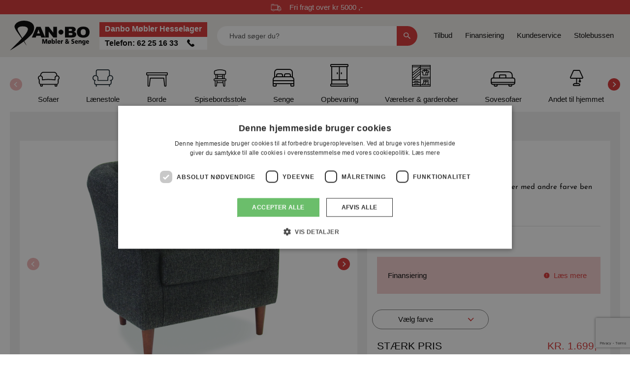

--- FILE ---
content_type: text/html; charset=UTF-8
request_url: https://danbohesselager.dk/produkt/2099/flash-laenestol
body_size: 14322
content:
<!DOCTYPE html PUBLIC "-//W3C//DTD XHTML 1.1//EN" "http://www.w3.org/TR/xhtml11/DTD/xhtml11.dtd">
<html><head><meta name="viewport" content="width=device-width, initial-scale=1, minimum-scale=1, maximum-scale=1"><script type="text/javascript">
        var previousurl = "\/produkt\/2099\/flash-laenestol";
        document.cookie = 'tcmspreviousurl='+previousurl+'; path=/';
    </script><meta name="viewport" content="width=device-width, initial-scale=1"><meta name="google-site-verification" content="VG1wllVOlN5JfKXLddCqdis7x27s2zQhpUmV79rHqXI"><meta http-equiv="Content-Type" content="text/html; charset=UTF-8"><link rel="icon" href="/upload/favicon.ico.ico" type="image/x-icon"><link rel="shortcut icon" href="/upload/favicon.ico.ico" type="image/x-icon"><meta http-equiv="X-UA-Compatible" content="IE=edge"><!--This design is created by Tiger Media A/S and is part of the TigerCMS, All rights reserved Tiger Media A/S 2005-2020--><title>Flash Lænestol - Danbo Møbler</title><meta name="description" content="Flash Lænestol"><meta name="Keywords" content="Flash Lænestol"><meta name="Generator" content="TigerCMS"><meta property="og:url" content="https://danbomoebler.dk/produkt/2099/flash-laenestol"><meta property="og:locale" content="da_DK"><meta property="og:type" content="website"><meta property="og:title" content="Flash Lænestol - Danbo Møbler"><meta property="og:image" content="https://danbohesselager.dk/upload/Horsens/Fleming/FLASH_chair_clean_front_side_CMYK.jpg"><meta property="og:image" content="https://danbohesselager.dk/upload/Horsens/Fleming/FLASH_chair_clean_front_CMYK.jpg"><meta property="og:image" content="https://danbohesselager.dk/upload/Horsens/Fleming/Betraek/InariStofferSamlet.jpg"><meta property="og:description" content="Flash Lænestol"><meta property="og:site_name" content="Danbo Møbler"><link rel="stylesheet" type="text/css" href="/upload/system_tigermedia/css-combined-danbo4-806157538.css?build=03102025-0948" media="screen" /><script>
            var ADAPT_CONFIG = {
                path: '/theme/generel/basic/css/',
                dynamic: true,
                range: [
                    '0 to 768px = unsemantic-grid-mobile.css',
                    '768px to 769px = unsemantic-grid-tablet.css',
                    '769px = unsemantic-grid-desktop.css'
                ]
            };
        </script><noscript><link rel="stylesheet" href="/theme/generel/basic/css/unsemantic-grid-responsive-tablet.css"></noscript><script>
            var reCAPTCHAV3Data = {
                siteKey: '6LdM9xohAAAAAIQhy3U89Jv3rm3MokJR5fCuOdaT',
                locale: 'da',
                hideBadge: '0'
            }
        </script><script src="https://cdn.jsdelivr.net/npm/promise-polyfill@8/dist/polyfill.min.js"></script><script type="text/javascript">
                    cargoV2NotPreselectFirstConfig = false;
                </script><script type="text/javascript"  src="/upload/system_tigermedia/js-combined-danbo4-332383395.js?build=03112025-1524"> </script><script>
                            (function(i,s,o,g,r,a,m){i['GoogleAnalyticsObject']=r;i[r]=i[r]||function(){
                            (i[r].q=i[r].q||[]).push(arguments)},i[r].l=1*new Date();a=s.createElement(o),
                            m=s.getElementsByTagName(o)[0];a.async=1;a.src=g;m.parentNode.insertBefore(a,m)
                            })(window,document,'script','//www.google-analytics.com/analytics.js','ga');

                            ga('create', 'UA-58277829-1', 'auto');
                            
                                ga('send', 'pageview');
                            
                                        ga('require', 'ec');
                                    </script><script async="async" src="https://www.googletagmanager.com/gtag/js?id=G-77NKST43JT"></script><script>
                        window.dataLayer = window.dataLayer || [];
                        function gtag(){window.dataLayer.push(arguments);}
                        gtag('js', new Date());

                        gtag('config', 'G-77NKST43JT');

                        
                            gtag('config', 'page_view', {
                                page_title: 'Danbo Møbler',
                                page_path: '/produkt/2099/flash-laenestol'
                            });
                        </script><script type="text/javascript">/* <![CDATA[ */ 
                var google_tag_params = {
                ecomm_prodid: [ "2099" ], ecomm_pcat: ["L\u00e6nestole - HUSK AT V\u00c6LGE TYPE"],ecomm_totalvalue: 1699.00, 
                ecomm_pagetype: 'product'
                };
                /* ]]> */</script><script type="text/javascript">/* <![CDATA[ */ 
                var google_conversion_id = 961499397;
                var google_custom_params = window.google_tag_params;
                var google_remarketing_only = true;
                /* ]]> */</script><script type="text/javascript" src="https://www.googleadservices.com/pagead/conversion.js"></script><noscript><div style="display:inline;"><img height="1" width="1" style="border-style:none;" alt="googleads" src="https://googleads.g.doubleclick.net/pagead/viewthroughconversion/961499397/?value=0&amp;guid=ON&amp;script=0"></div></noscript><!-- Google Tag Manager -->
<script>(function(w,d,s,l,i){w[l]=w[l]||[];w[l].push({'gtm.start':
new Date().getTime(),event:'gtm.js'});var f=d.getElementsByTagName(s)[0],
j=d.createElement(s),dl=l!='dataLayer'?'&l='+l:'';j.async=true;j.src=
'https://www.googletagmanager.com/gtm.js?id='+i+dl;f.parentNode.insertBefore(j,f);
})(window,document,'script','dataLayer','GTM-K4HZFXM');</script>
<!-- End Google Tag Manager -->


<!-- Google Tag Manager (noscript) -->
<noscript><iframe src="https://www.googletagmanager.com/ns.html?id=GTM-K4HZFXM"
height="0" width="0" style="display:none;visibility:hidden"></iframe></noscript>
<!-- End Google Tag Manager (noscript) -->

<!-- Nordea finans -->
<script type= "text/javascript"
src= "https://cdn.divido.com/widget/v3/nordea.calculator.js" ></script>

<meta name="facebook-domain-verification" content="j21x1d89hazet6g1sa4meth4x9inic" />

<!-- Meta Pixel Code -->
<script>
!function(f,b,e,v,n,t,s)
{if(f.fbq)return;n=f.fbq=function(){n.callMethod?
n.callMethod.apply(n,arguments):n.queue.push(arguments)};
if(!f._fbq)f._fbq=n;n.push=n;n.loaded=!0;n.version='2.0';
n.queue=[];t=b.createElement(e);t.async=!0;
t.src=v;s=b.getElementsByTagName(e)[0];
s.parentNode.insertBefore(t,s)}(window, document,'script',
'https://connect.facebook.net/en_US/fbevents.js');
fbq('init', '2069804523191904');
fbq('track', 'PageView');
</script>
<noscript><img height="1" width="1" style="display:none"
src="https://www.facebook.com/tr?id=2069804523191904&ev=PageView&noscript=1"
/></noscript>
<!-- End Meta Pixel Code -->

<!-- SparXpress -->
<script>
(function(d,l){var f=d.getElementsByTagName('script')[0],s=d.createElement('script');s.async=true;s.src='https://sparxpres.dk/app/webintegration/static/module-loader.js';s.onload=function(){sparxpresClientLoader(l);};f.parentNode.insertBefore(s,f);})(document,'e1ae8320-ae81-4c23-8e7e-e44004b8ff61');
</script>
<!-- End SparXpress --><script type="text/javascript" charset="UTF-8" src="//cdn.cookie-script.com/s/36401d7ac9ecbb149b64e355cf86641d.js"></script><script type="text/plain" data-cookiescript="accepted" data-cookiecategory="targeting">
        !function(f,b,e,v,n,t,s){if(f.fbq)return;n=f.fbq=function(){n.callMethod?
        n.callMethod.apply(n,arguments):n.queue.push(arguments)};if(!f._fbq)f._fbq=n;
        n.push=n;n.loaded=!0;n.version='2.0';n.queue=[];t=b.createElement(e);t.async=!0;
        t.src=v;s=b.getElementsByTagName(e)[0];s.parentNode.insertBefore(t,s)}(window,
        document,'script','//connect.facebook.net/en_US/fbevents.js');

        fbq('init', '503220171683041');
        fbq('track', 'PageView');
        </script><noscript><img height="1" width="1" style="display:none" src="https://www.facebook.com/tr?id=503220171683041&amp;ev=PageView&amp;noscript=1"></noscript><script type="text/plain" data-cookiescript="accepted" data-cookiecategory="targeting">

                fbq('track', 'ViewContent', {
  content_name: "Flash L\u00e6nestol",
  content_category: "L\u00e6nestole - HUSK AT V\u00c6LGE TYPE",
                

  content_ids: ["2099"],
  content_type: 'product',
                
  value: "1699.00",
  currency: "DKK"
 });
            </script><script src="//maps.googleapis.com/maps/api/js?key=AIzaSyCmEscNuMFKWegyO7B0so9n6bQVyIotThk&amp;libraries=drawing,geometry,places,visualization"></script><link href="https://danbomoebler.dk/produkt/2099/flash-laenestol" rel="canonical"><link rel="preconnect" href="https://danbomoebler.dk" crossorigin=""><link rel="preload" href="https://danbomoebler.dk/image.php?filename=/upload/design2022/intro.jpg&amp;mwidth=1920&amp;mheight=611&amp;type=webp&amp;autocrop=1" as="image"></head><body><main class="main-site"><header class="header-site"><div class="flex-container"><div class="row cargo"><div class="col nowrap"><svg xmlns="http://www.w3.org/2000/svg" xmlns:xlink="http://www.w3.org/1999/xlink" width="34px" height="25px" viewBox="0 0 34 25" version="1.1"><g id="Page-1" stroke="none" stroke-width="1" fill="none" fill-rule="evenodd"><g id="delivery" fill="#000000"><path d="M7.93335547,17.6021055 C6.05824219,17.6021055 4.53335547,19.1269922 4.53335547,21.0021055 C4.53335547,22.8772188 6.05824219,24.4021055 7.93335547,24.4021055 C9.80846875,24.4021055 11.3333555,22.8772187 11.3333555,21.0021055 C11.3333555,19.1269922 9.80840234,17.6021055 7.93335547,17.6021055 Z M7.93335547,23.26875 C6.68325781,23.26875 5.66671094,22.2521367 5.66671094,21.0021055 C5.66671094,19.7520078 6.68332422,18.7354609 7.93335547,18.7354609 C9.18338672,18.7354609 10.2,19.7520742 10.2,21.0021055 C10.2,22.2521367 9.18338672,23.26875 7.93335547,23.26875 Z" id="Shape" fill-rule="nonzero"></path><path d="M27.2,17.6021055 C25.3248867,17.6021055 23.8,19.1269922 23.8,21.0021055 C23.8,22.8772188 25.3248867,24.4021055 27.2,24.4021055 C29.0751133,24.4021055 30.6,22.8772187 30.6,21.0021055 C30.6,19.1269922 29.0751133,17.6021055 27.2,17.6021055 Z M27.2,23.26875 C25.9499023,23.26875 24.9333555,22.2521367 24.9333555,21.0021055 C24.9333555,19.7520078 25.9499688,18.7354609 27.2,18.7354609 C28.4500977,18.7354609 29.4666445,19.7520742 29.4666445,21.0021055 C29.4666445,22.2521367 28.4500977,23.26875 27.2,23.26875 Z" id="Shape" fill-rule="nonzero"></path><path d="M33.9098867,14.4622188 L28.8098867,6.52886328 C28.7056289,6.36676563 28.526,6.26875 28.3332891,6.26875 L22.1,6.26875 C21.7866289,6.26875 21.5333555,6.52262109 21.5333555,6.83539453 L21.5333555,21.0020391 C21.5333555,21.3154102 21.7866289,21.5686836 22.1,21.5686836 L24.3666445,21.5686836 L24.3666445,20.4353281 L22.6666445,20.4353281 L22.6666445,7.40210547 L28.0239023,7.40210547 L32.8666445,14.9353633 L32.8666445,20.4354609 L30.0332891,20.4354609 L30.0332891,21.56875 L33.4332891,21.56875 C33.7466602,21.56875 33.9999336,21.3154766 33.9999336,21.0021055 L33.9999336,14.76875 C34,14.6605078 33.9688555,14.5533945 33.9098867,14.4622188 Z" id="Path"></path><path d="M24.9333555,13.6353945 L24.9333555,9.66875 L29.4667109,9.66875 L29.4667109,8.53539453 L24.3667109,8.53539453 C24.0533398,8.53539453 23.8000664,8.78926563 23.8000664,9.10203906 L23.8000664,14.2020391 C23.8000664,14.5154102 24.0533398,14.7686836 24.3667109,14.7686836 L32.8667109,14.7686836 L32.8667109,13.6353281 L24.9333555,13.6353281 L24.9333555,13.6353945 Z" id="Path"></path><path d="M22.1,2.30210547 L0.566644531,2.30210547 C0.253871094,2.30210547 0,2.55597656 0,2.86875 L0,21.0021055 C0,21.3154766 0.253871094,21.56875 0.566644531,21.56875 L5.1,21.56875 L5.1,20.4353945 L1.13335547,20.4353945 L1.13335547,3.43539453 L21.5333555,3.43539453 L21.5333555,20.4353945 L10.7666445,20.4353945 L10.7666445,21.56875 L22.1,21.56875 C22.4133711,21.56875 22.6666445,21.3154766 22.6666445,21.0021055 L22.6666445,2.86875 C22.6666445,2.55597656 22.4133711,2.30210547 22.1,2.30210547 Z" id="Path"></path><rect id="Rectangle" x="0.566644531" y="18.16875" width="3.4" height="1.13335547"></rect><rect id="Rectangle" x="11.9" y="18.16875" width="9.63335547" height="1.13335547"></rect><rect id="Rectangle" x="31.1666445" y="18.16875" width="2.26664453" height="1.13335547"></rect><rect id="Rectangle" x="2.26664453" y="4.56875" width="19.8333555" height="1.13335547"></rect><rect id="Rectangle" x="7.36664453" y="20.4353945" width="1.13335547" height="1.13335547"></rect><rect id="Rectangle" x="26.6333555" y="20.4353945" width="1.13335547" height="1.13335547"></rect><rect id="Rectangle" x="2.26664453" y="0.0353945313" width="7.93335547" height="1.13335547"></rect><rect id="Rectangle" x="0" y="0.0353945313" width="1.13335547" height="1.13335547"></rect></g></g></svg><span>Fri fragt over kr 5000 ,-</span></div></div></div><div class="container"><div class="row header-main"><div class="col col-xl-auto col-xxl-4 nowrap"><div class="logo"><a href="/"><img src="/theme/danbo4/images/logo.svg" alt="Danbo Møbler &amp; Senge"></a></div><div class="header-shop"><div class="header-shop-title">Danbo Møbler Hesselager </div><div class="header-shop-phone"><a href="tel:62%2025%2016%2033">
													Telefon: 62 25 16 33 
													<span><svg xmlns="http://www.w3.org/2000/svg" xmlns:xlink="http://www.w3.org/1999/xlink" version="1.1" id="Capa_1" x="0px" y="0px" viewBox="0 0 53.942 53.942" style="enable-background:new 0 0 53.942 53.942;" xml:space="preserve">
															<path d="M53.364,40.908c-2.008-3.796-8.981-7.912-9.288-8.092c-0.896-0.51-1.831-0.78-2.706-0.78c-1.301,0-2.366,0.596-3.011,1.68                 c-1.02,1.22-2.285,2.646-2.592,2.867c-2.376,1.612-4.236,1.429-6.294-0.629L17.987,24.467c-2.045-2.045-2.233-3.928-0.632-6.291                 c0.224-0.309,1.65-1.575,2.87-2.596c0.778-0.463,1.312-1.151,1.546-1.995c0.311-1.123,0.082-2.444-0.652-3.731                 c-0.173-0.296-4.291-7.27-8.085-9.277c-0.708-0.375-1.506-0.573-2.306-0.573c-1.318,0-2.558,0.514-3.49,1.445L4.7,3.986                 c-4.014,4.013-5.467,8.562-4.321,13.52c0.956,4.132,3.742,8.529,8.282,13.068l14.705,14.705c5.746,5.746,11.224,8.66,16.282,8.66                 c0,0,0,0,0.001,0c3.72,0,7.188-1.581,10.305-4.698l2.537-2.537C54.033,45.163,54.383,42.833,53.364,40.908z"></path>
														</svg></span></a></div></div></div><div class="col-auto col-md-4 col-xl col-xxl-4"><div class="header-search"><a href="#" class="header-search-toggle"><svg xmlns="http://www.w3.org/2000/svg" width="13.063" height="13.063" viewBox="0 0 13.063 13.063"><path d="M13.8,12.711h-.6l-.224-.187a4.941,4.941,0,0,0,1.154-3.172,4.82,4.82,0,1,0-4.8,4.852A4.988,4.988,0,0,0,12.5,13.047l.223.187v.6l3.722,3.732,1.116-1.12Zm-4.466,0a3.359,3.359,0,1,1,3.349-3.359A3.34,3.34,0,0,1,9.338,12.711Z" transform="translate(-4.5 -4.5)" fill="#fff"></path></svg></a><form class="header-search-form" action="/produktsoeger" method="qet"><input type="text" class="header-search-text" placeholder="Hvad søger du?" name="q" value=""><button class="header-search-button"><svg xmlns="http://www.w3.org/2000/svg" width="13.063" height="13.063" viewBox="0 0 13.063 13.063"><path d="M13.8,12.711h-.6l-.224-.187a4.941,4.941,0,0,0,1.154-3.172,4.82,4.82,0,1,0-4.8,4.852A4.988,4.988,0,0,0,12.5,13.047l.223.187v.6l3.722,3.732,1.116-1.12Zm-4.466,0a3.359,3.359,0,1,1,3.349-3.359A3.34,3.34,0,0,1,9.338,12.711Z" transform="translate(-4.5 -4.5)" fill="#fff"></path></svg></button></form></div></div><div class="col-auto col-xxl-4"><a href="#" class="navigation-toggle"><span class="navigation-toggle-icon"></span></a><div class="navigation"><a href="#" class="navigation-toggle mb-5"><span class="navigation-toggle-icon"></span></a><div class="categoryMenu"><div class='categoryItem' role='group'><a class='category-nav-item' href="/moebler/sofaer" ><span class='category-nav-icon'><svg xmlns="http://www.w3.org/2000/svg" width="43.75" height="30.086" viewBox="0 0 43.75 30.086"><path d="M39.2,7.312V7.294C39.2,3.847,36.477,0,32.821,0H10.94C7.284,0,4.558,3.847,4.558,7.294v.018a5.027,5.027,0,0,0-4.54,5.461,4.971,4.971,0,0,0,1.8,3.4v5.707a4.561,4.561,0,0,0,2.735,4.176v2.206a1.829,1.829,0,0,0,1.823,1.823H8.2a1.829,1.829,0,0,0,1.823-1.823V26.44h23.7v1.823a1.829,1.829,0,0,0,1.823,1.823h1.823a1.829,1.829,0,0,0,1.823-1.823V26.057a4.552,4.552,0,0,0,2.735-4.176V16.174a5.013,5.013,0,0,0-2.735-8.853ZM10.94,1.823H32.821c2.525,0,4.559,2.99,4.559,5.47v.191a5.019,5.019,0,0,0-3.647,4.823v3.063a112.723,112.723,0,0,0-12.764-.784,73.218,73.218,0,0,0-10.94.748V12.308A5.027,5.027,0,0,0,6.382,7.485V7.294C6.382,4.814,8.415,1.823,10.94,1.823ZM8.205,28.263H6.382V26.44H8.205Zm29.175,0H35.556V26.44H37.38Zm3.136-13.3a.91.91,0,0,0-.4.757v6.163a2.731,2.731,0,0,1-2.735,2.735h-31a2.731,2.731,0,0,1-2.735-2.735V15.718a.934.934,0,0,0-.4-.757,3.189,3.189,0,1,1,4.96-2.653v4.1a.885.885,0,0,0,.337.7A.91.91,0,0,0,9.3,17.3a66.8,66.8,0,0,1,11.679-.893,108.6,108.6,0,0,1,13.548.9.907.907,0,0,0,1.03-.775c0-.046.009-.082.009-.128v-4.1a3.191,3.191,0,1,1,4.96,2.653Z" transform="translate(0.002)"/></svg></span><span class='category-nav-title'>Sofaer</span></a></div><div class='categoryItem' role='group'><a class='category-nav-item' href="/moebler/laenestole" ><span class='category-nav-icon'><svg xmlns="http://www.w3.org/2000/svg" width="41.939" height="35.214" viewBox="0 0 41.939 35.214"><path d="M41.939,17.607a5.875,5.875,0,0,0-5.869-5.869,4.737,4.737,0,0,0-.838.084V4.175A4.325,4.325,0,0,0,30.871,0H10.749A4.051,4.051,0,0,0,6.724,4.092v7.73a4.585,4.585,0,0,0-.838-.084A5.852,5.852,0,0,0,3.371,22.889v4.779a4.082,4.082,0,0,0,3.354,4.192v3.354H8.4V31.861H33.554v3.354h1.677V31.726a4.308,4.308,0,0,0,3.354-4.058v-4.8A5.852,5.852,0,0,0,41.939,17.607ZM8.4,4.192a2.393,2.393,0,0,1,2.247-2.515H30.871a2.68,2.68,0,0,1,2.683,2.5v8.15A5.848,5.848,0,0,0,30.2,17.607V21.8H11.755V17.607A5.848,5.848,0,0,0,8.4,12.325ZM36.036,21.8h-.8v1.677h.8a5.118,5.118,0,0,0,.872-.084v4.276a2.658,2.658,0,0,1-2.683,2.515H7.395a2.369,2.369,0,0,1-2.348-2.415V23.392a4.737,4.737,0,0,0,.838.084h.838V21.8H5.886a4.192,4.192,0,1,1,4.192-4.192v5.031a.83.83,0,0,0,.838.838H31.039a.83.83,0,0,0,.838-.838V17.607A4.192,4.192,0,1,1,36.069,21.8Z" transform="translate(0 0)" fill="#0e1d25"/></svg></span><span class='category-nav-title'>Lænestole</span></a></div><div class='categoryItem' role='group'><a class='category-nav-item' href="/moebler/borde" ><span class='category-nav-icon'><svg xmlns="http://www.w3.org/2000/svg" width="43.762" height="29.175" viewBox="0 0 43.762 29.175"><path d="M41.939,0H1.823A1.829,1.829,0,0,0,0,1.823V4.559A1.829,1.829,0,0,0,1.823,6.382h.912V27.351a1.829,1.829,0,0,0,1.823,1.823h1a1.826,1.826,0,0,0,1.814-1.623l1.65-14.788h25.71l1.641,14.788A1.82,1.82,0,0,0,38.2,29.175h1a1.829,1.829,0,0,0,1.823-1.823V6.382h.912a1.829,1.829,0,0,0,1.823-1.823V1.823A1.829,1.829,0,0,0,41.939,0ZM39.2,27.351h-1l-1.732-15.6a.917.917,0,0,0-.912-.811H8.205a.9.9,0,0,0-.9.811l-1.741,15.6h-1V6.382H39.2ZM1.823,4.559V1.823H41.939V4.559Z"/></svg></span><span class='category-nav-title'>Borde</span></a></div><div class='categoryItem' role='group'><a class='category-nav-item' href="/moebler/spisebordsstole" ><span class='category-nav-icon'><svg xmlns="http://www.w3.org/2000/svg" width="25.437" height="34.987" viewBox="0 0 25.437 34.987"><path d="M23.06,18.289H21.612l.413-7.156h.239A2.382,2.382,0,0,0,24.65,8.747V4.326a2.368,2.368,0,0,0-1.423-2.179,26.77,26.77,0,0,0-21.008,0A2.368,2.368,0,0,0,.8,4.326V8.747a2.382,2.382,0,0,0,2.385,2.385h.239l.413,7.156H2.385A2.382,2.382,0,0,0,0,20.674v.8a2.382,2.382,0,0,0,2.385,2.385h0V33.4a1.6,1.6,0,0,0,1.59,1.59h.9a1.592,1.592,0,0,0,1.574-1.368l.827-5.789H18.161l.827,5.789a1.606,1.606,0,0,0,1.574,1.368h.9a1.6,1.6,0,0,0,1.59-1.59V23.855a2.382,2.382,0,0,0,2.385-2.385h0v-.8a2.382,2.382,0,0,0-2.385-2.385Zm-3.038,0h-1.59l.413-7.156h1.59Zm-11.411,0-.183-3.181h8.6l-.183,3.181H8.6Zm8.508-4.771H8.333L8.19,11.132h9.065l-.143,2.385ZM2.385,8.747V4.326A.8.8,0,0,1,2.839,3.6a25.22,25.22,0,0,1,19.76,0,.779.779,0,0,1,.453.724V8.747a.8.8,0,0,1-.8.8H3.181A.8.8,0,0,1,2.385,8.747ZM5.01,11.132H6.6l.413,7.156H5.423L5.01,11.132ZM4.874,33.4h-.9V23.855H6.242L4.882,33.4ZM7.506,26.24l.342-2.385H17.6l.342,2.385H7.506ZM21.469,33.4h-.9l-1.36-9.542h2.266V33.4Zm2.385-11.927a.8.8,0,0,1-.8.8H2.385a.8.8,0,0,1-.8-.8v-.8a.8.8,0,0,1,.8-.8H23.06a.8.8,0,0,1,.8.8Z" transform="translate(0 0)"/></svg></span><span class='category-nav-title'>Spisebordsstole</span></a></div><div class='categoryItem' role='group'><a class='category-nav-item' href="/moebler/senge" ><span class='category-nav-icon'><svg xmlns="http://www.w3.org/2000/svg" width="44.015" height="36.012" viewBox="0 0 44.015 36.012"><path d="M41.014,16.266V7a7.01,7.01,0,0,0-7-7H10A7.01,7.01,0,0,0,3,7v9.263a7,7,0,0,0-3,5.742v12a2.007,2.007,0,0,0,2,2H6a2.007,2.007,0,0,0,2-2v-3h28.01v3a2.007,2.007,0,0,0,2,2h4a2.007,2.007,0,0,0,2-2v-12A7,7,0,0,0,41.014,16.266ZM5,7a5,5,0,0,1,5-5H34.012a5,5,0,0,1,5,5v8.3a6.781,6.781,0,0,0-2-.3V13a4,4,0,0,0-4-4h-6a4,4,0,0,0-4,4v2h-2V13a4,4,0,0,0-4-4H11a4,4,0,0,0-4,4v2a6.781,6.781,0,0,0-2,.3Zm30.01,8h-10V13a2.007,2.007,0,0,1,2-2h6a2.007,2.007,0,0,1,2,2Zm-16.005,0H9V13a2.007,2.007,0,0,1,2-2h6a2.007,2.007,0,0,1,2,2ZM2,22.008a5,5,0,0,1,5-5h30.01a5,5,0,0,1,5,5v1H2Zm4,12H2v-3H6Zm-4-5v-4H42.014v4Zm40.014,5h-4v-3h4Z" transform="translate(0)"/></svg></span><span class='category-nav-title'>Senge</span></a></div><div class='categoryItem' role='group'><a class='category-nav-item' href="/moebler/reoler---tv-moebler" ><span class='category-nav-icon'><svg xmlns="http://www.w3.org/2000/svg" width="37.297" height="45.585" viewBox="0 0 37.297 45.585"><path d="M37.3,4.144V2.072A2.078,2.078,0,0,0,35.225,0H2.072A2.078,2.078,0,0,0,0,2.072V4.144A2.078,2.078,0,0,0,2.072,6.216V39.369A2.078,2.078,0,0,0,0,41.441v2.072a2.078,2.078,0,0,0,2.072,2.072H35.225A2.078,2.078,0,0,0,37.3,43.513V41.441a2.078,2.078,0,0,0-2.072-2.072V6.216A2.078,2.078,0,0,0,37.3,4.144ZM2.072,2.072H35.225V4.144H2.072Zm15.54,4.144V31.081H4.144V6.216Zm17.613,37.3H2.072V41.441H35.225ZM4.144,39.369V33.153H33.153v6.216Zm29.009-8.288H19.685V6.216H33.153Z"/><path d="M22.036,20.144a1.039,1.039,0,0,0,1.036-1.036V17.036a1.036,1.036,0,1,0-2.072,0v2.072A1.039,1.039,0,0,0,22.036,20.144Z" transform="translate(0.757 0.576)"/><path d="M14.036,20.144a1.039,1.039,0,0,0,1.036-1.036V17.036a1.036,1.036,0,1,0-2.072,0v2.072A1.039,1.039,0,0,0,14.036,20.144Z" transform="translate(0.468 0.576)"/></svg></span><span class='category-nav-title'>Opbevaring</span></a></div><div class='categoryItem' role='group'><a class='category-nav-item' href="/vaerelser---garderober" ><span class='category-nav-icon'><svg xmlns="http://www.w3.org/2000/svg" width="37.217" height="43.785" viewBox="0 0 37.217 43.785"><path d="M0,43.055a.729.729,0,0,0,.73.73H36.487a.729.729,0,0,0,.73-.73V.73a.729.729,0,0,0-.73-.73H.73A.729.729,0,0,0,0,.73Zm21.894-3.649a2.09,2.09,0,0,1,.932-1.691l.93-.62a.73.73,0,0,0,.326-.608V34.3H27v1.8l-.606.4a3.547,3.547,0,0,0-1.582,2.905H21.9Zm9.485-6.568H28.46v-1.46h2.919Zm-4.378,0H24.082v-1.46H27Zm.2,4.877.93-.62a.73.73,0,0,0,.326-.608V34.3h2.919v5.108H26.272a2.094,2.094,0,0,1,.933-1.691h0Zm5.635-7.066a.729.729,0,0,0-.73-.73H23.352a.729.729,0,0,0-.73.73V36.1l-.606.4a3.547,3.547,0,0,0-1.582,2.905H17.514V28.46H35.758V39.406H32.839ZM10.946,37.217H6.568a2.193,2.193,0,0,0-2.189,2.189H1.459V35.758H16.054v3.649H13.135a2.193,2.193,0,0,0-2.189-2.189h0Zm.73,2.189H5.838a.732.732,0,0,1,.73-.73h4.378a.732.732,0,0,1,.73.73ZM1.459,17.13,16.054,5.189V7.682L1.459,19.623ZM27.73,8.757V9.951H25.541V8.757Zm-5.407,5.514a.728.728,0,0,0-.651-.107l-.774.246-.372-1.117.378-.445a4.207,4.207,0,0,1,1.785-1.238,2.124,2.124,0,0,0,4.247,0,4.2,4.2,0,0,1,1.785,1.238l.378.445-.372,1.117-.774-.246a.734.734,0,0,0-.338-.025.73.73,0,0,0-.533.39.728.728,0,0,0-.079.33V19.7H22.624V14.86a.733.733,0,0,0-.3-.589h0Zm1.824-2.861h1.327v.2a.663.663,0,0,1-1.326,0v-.2Zm4.313,4.448.508.161a.729.729,0,0,0,.913-.464l.73-2.189a.73.73,0,0,0-.135-.7l-.643-.759a5.793,5.793,0,0,0-.475-.494H29.8a4.213,4.213,0,0,1,2.569,1.439l.378.445-.372,1.117-.774-.246a.728.728,0,0,0-.651.107.719.719,0,0,0-.22.259.728.728,0,0,0-.079.33V19.7H28.461V15.857ZM24.082,9.951h-.663a.813.813,0,0,0-.094.006h-.009A5.67,5.67,0,0,0,19.791,11.9l-.643.759a.73.73,0,0,0-.135.7l.73,2.189a.729.729,0,0,0,.913.464l.508-.161v4.575a.729.729,0,0,0,.73.73H31.38a.729.729,0,0,0,.73-.73V15.858l.508.161a.729.729,0,0,0,.913-.464l.73-2.189a.73.73,0,0,0-.135-.7l-.643-.759a5.675,5.675,0,0,0-3.526-1.947.783.783,0,0,0-.1-.007h-.663V8.756h6.568V24.081H17.514V8.757h6.568V9.951ZM10.946,32.109H6.568A2.193,2.193,0,0,0,4.378,34.3H1.459V30.649H16.054V34.3H13.135a2.193,2.193,0,0,0-2.189-2.189Zm.73,2.189H5.838a.732.732,0,0,1,.73-.73h4.378a.732.732,0,0,1,.73.73ZM1.459,21.508,16.054,9.567V12.8L1.459,25.406ZM16.054,29.19H4.829L16.054,19.146ZM1.459,27.335l14.595-12.6v2.457L2.64,29.19H1.459Zm16.054-1.793H35.758V27H17.514ZM35.758,7.3H17.514V4.378H35.758Zm-34.3,7.947V4.378H14.74Zm0,25.622H16.054v1.459H1.459Zm34.3,1.459H17.514V40.866H35.758Zm0-39.406H17.514V1.459H35.758ZM1.459,1.459H16.054V2.919H1.459Z"/></svg></span><span class='category-nav-title'>Værelser & garderober</span></a></div><div class='categoryItem' role='group'><a class='category-nav-item' href="/sovesofaer" ><span class='category-nav-icon'><svg xmlns="http://www.w3.org/2000/svg" width="50.44" height="30.681" viewBox="0 0 50.44 30.681"><path d="M45.982,12.291H45.1V7.885A7.894,7.894,0,0,0,37.217,0H13.222A7.893,7.893,0,0,0,5.337,7.885v4.407h-.88A4.462,4.462,0,0,0,0,16.747v6.029a4.461,4.461,0,0,0,4.456,4.456H6.333V28.5a2.186,2.186,0,0,0,2.183,2.182h3.449A2.186,2.186,0,0,0,14.148,28.5V27.232H36.293V28.5a2.185,2.185,0,0,0,2.182,2.182h3.45A2.184,2.184,0,0,0,44.107,28.5V27.232h1.878a4.461,4.461,0,0,0,4.456-4.456V16.747a4.461,4.461,0,0,0-4.457-4.456Zm-12.126,0H32.138V8.728a2.61,2.61,0,0,0-2.607-2.607H19.667A2.61,2.61,0,0,0,17.06,8.728v3.563H7.393V7.885a5.835,5.835,0,0,1,5.828-5.828h24a5.835,5.835,0,0,1,5.828,5.828v4.407H41.156m-2.057,0H28.135m1.945,0H19.116V8.728a.551.551,0,0,1,.551-.55h9.864a.55.55,0,0,1,.55.55v3.563ZM4.456,14.348H45.982a2.4,2.4,0,0,1,2.4,2.4v4.51H2.057v-4.51a2.4,2.4,0,0,1,2.4-2.4ZM12.09,28.5a.125.125,0,0,1-.125.125H8.515A.125.125,0,0,1,8.39,28.5V27.233h3.7V28.5Zm29.958,0a.125.125,0,0,1-.125.125H38.474a.125.125,0,0,1-.125-.125V27.233h3.7Zm3.934-3.321H4.456a2.4,2.4,0,0,1-2.337-1.863h46.2a2.4,2.4,0,0,1-2.337,1.863Z"/></svg></span><span class='category-nav-title'>Sovesofaer</span></a></div><div class='categoryItem' role='group'><a class='category-nav-item' href="/moebler/andet-til-hjemmet" ><span class='category-nav-icon'><svg xmlns="http://www.w3.org/2000/svg" xmlns:xlink="http://www.w3.org/1999/xlink" width="32.549" height="34.298" viewBox="0 0 32.549 34.298"><defs><clipPath id="a"><rect width="32.549" height="34.298" fill="none"/></clipPath></defs><g transform="translate(0 0)" clip-path="url(#a)"><path d="M29.3,18.274H6.657A2.438,2.438,0,0,1,4.441,14.82l6.141-13.4A2.444,2.444,0,0,1,12.8,0h10.36a2.444,2.444,0,0,1,2.216,1.423l6.141,13.4A2.438,2.438,0,0,1,29.3,18.274ZM12.8,2a.439.439,0,0,0-.4.255l-6.141,13.4a.438.438,0,0,0,.4.621H29.3a.438.438,0,0,0,.4-.621l-6.141-13.4a.439.439,0,0,0-.4-.256Z" transform="translate(-0.232 -0.044)"/><path d="M0,11.85a1,1,0,0,1-1-1V0A1,1,0,0,1,0-1,1,1,0,0,1,1,0V10.85A1,1,0,0,1,0,11.85Z" transform="translate(17.746 17.23)"/><path d="M14.1,28.384h8.3a2.455,2.455,0,0,1,1.724.714l1.192,1.191A2.439,2.439,0,0,1,23.6,34.453H12.912a2.439,2.439,0,0,1-1.724-4.163L12.38,29.1A2.455,2.455,0,0,1,14.1,28.384ZM23.6,32.453a.439.439,0,0,0,.31-.749l-1.192-1.191a.441.441,0,0,0-.31-.129H14.1a.441.441,0,0,0-.31.129L12.6,31.7a.439.439,0,0,0,.31.749Z" transform="translate(-0.509 -1.304)"/><path d="M0,5.069a1,1,0,0,1-1-1V0A1,1,0,0,1,0-1,1,1,0,0,1,1,0V4.069A1,1,0,0,1,0,5.069Z" transform="translate(24.527 17.23)"/><path d="M25.6,21.912a2.439,2.439,0,1,1-1.724.714A2.42,2.42,0,0,1,25.6,21.912Zm0,2.876a.439.439,0,1,0-.311-.129A.434.434,0,0,0,25.6,24.788Z" transform="translate(-1.072 -1.017)"/></g></svg></span><span class='category-nav-title'>Andet til hjemmet</span></a></div><div class='categoryItem' role='group'><a class='category-nav-item' href="/udstillingsmodeller" ><span class='category-nav-icon'></span><span class='category-nav-title'>Udstillingsmodeller</span></a></div><script type="text/javascript">
                    $(".mobileOnly a[href='"+window.location.pathname+"']").addClass("active");
                    $(".mobileOnly a[href='"+window.location.pathname+"']").attr("aria-current", "page");
                    $(".mobileOnly a[href='"+window.location.pathname+"']").parentsUntil( ".mobileOnly", "li").addClass("active");
                </script></div><ul class="menu"><li><a href="/udsalg" >Tilbud</a></li><li><a href="/finansiering" >Finansiering</a></li><li><a href="/kundeservice" >Kundeservice</a><ul><li><a href="/salgs_og_leveringsbetingelser" >Salgs og leveringsbetingelser</a></li><li><a href="/gode-raad" >Gode råd</a></li><li><a href="/butikker" >Butikker</a></li><li><a href="/persondatapolitik" >Persondatapolitik</a></li><li><a href="/kundeservice/staerk-pris" >Stærk pris</a></li></ul></li><li><a href="/stolebussen" >Stolebussen</a></li></ul><script type="text/javascript">
                    $(".menu a[href='"+window.location.pathname+"']").addClass("active");
                    $(".menu a[href='"+window.location.pathname+"']").attr("aria-current", "page");
                    $(".menu a[href='"+window.location.pathname+"']").parentsUntil( ".menu", "li").addClass("active");
                </script></div></div></div></div><div class="fixed-top-header"></div></header><div class="content-site d-lg-block d-flex flex-column"><div class="category-nav"><div class="container"><div class="category-nav-list category-nav-swiper swiper"><div class="swiper-wrapper"><div class='swiper-slide' role='group'><a class='category-nav-item' href="/moebler/sofaer" ><span class='category-nav-icon'><svg xmlns="http://www.w3.org/2000/svg" width="43.75" height="30.086" viewBox="0 0 43.75 30.086"><path d="M39.2,7.312V7.294C39.2,3.847,36.477,0,32.821,0H10.94C7.284,0,4.558,3.847,4.558,7.294v.018a5.027,5.027,0,0,0-4.54,5.461,4.971,4.971,0,0,0,1.8,3.4v5.707a4.561,4.561,0,0,0,2.735,4.176v2.206a1.829,1.829,0,0,0,1.823,1.823H8.2a1.829,1.829,0,0,0,1.823-1.823V26.44h23.7v1.823a1.829,1.829,0,0,0,1.823,1.823h1.823a1.829,1.829,0,0,0,1.823-1.823V26.057a4.552,4.552,0,0,0,2.735-4.176V16.174a5.013,5.013,0,0,0-2.735-8.853ZM10.94,1.823H32.821c2.525,0,4.559,2.99,4.559,5.47v.191a5.019,5.019,0,0,0-3.647,4.823v3.063a112.723,112.723,0,0,0-12.764-.784,73.218,73.218,0,0,0-10.94.748V12.308A5.027,5.027,0,0,0,6.382,7.485V7.294C6.382,4.814,8.415,1.823,10.94,1.823ZM8.205,28.263H6.382V26.44H8.205Zm29.175,0H35.556V26.44H37.38Zm3.136-13.3a.91.91,0,0,0-.4.757v6.163a2.731,2.731,0,0,1-2.735,2.735h-31a2.731,2.731,0,0,1-2.735-2.735V15.718a.934.934,0,0,0-.4-.757,3.189,3.189,0,1,1,4.96-2.653v4.1a.885.885,0,0,0,.337.7A.91.91,0,0,0,9.3,17.3a66.8,66.8,0,0,1,11.679-.893,108.6,108.6,0,0,1,13.548.9.907.907,0,0,0,1.03-.775c0-.046.009-.082.009-.128v-4.1a3.191,3.191,0,1,1,4.96,2.653Z" transform="translate(0.002)"/></svg></span><span class='category-nav-title'>Sofaer</span></a></div><div class='swiper-slide' role='group'><a class='category-nav-item' href="/moebler/laenestole" ><span class='category-nav-icon'><svg xmlns="http://www.w3.org/2000/svg" width="41.939" height="35.214" viewBox="0 0 41.939 35.214"><path d="M41.939,17.607a5.875,5.875,0,0,0-5.869-5.869,4.737,4.737,0,0,0-.838.084V4.175A4.325,4.325,0,0,0,30.871,0H10.749A4.051,4.051,0,0,0,6.724,4.092v7.73a4.585,4.585,0,0,0-.838-.084A5.852,5.852,0,0,0,3.371,22.889v4.779a4.082,4.082,0,0,0,3.354,4.192v3.354H8.4V31.861H33.554v3.354h1.677V31.726a4.308,4.308,0,0,0,3.354-4.058v-4.8A5.852,5.852,0,0,0,41.939,17.607ZM8.4,4.192a2.393,2.393,0,0,1,2.247-2.515H30.871a2.68,2.68,0,0,1,2.683,2.5v8.15A5.848,5.848,0,0,0,30.2,17.607V21.8H11.755V17.607A5.848,5.848,0,0,0,8.4,12.325ZM36.036,21.8h-.8v1.677h.8a5.118,5.118,0,0,0,.872-.084v4.276a2.658,2.658,0,0,1-2.683,2.515H7.395a2.369,2.369,0,0,1-2.348-2.415V23.392a4.737,4.737,0,0,0,.838.084h.838V21.8H5.886a4.192,4.192,0,1,1,4.192-4.192v5.031a.83.83,0,0,0,.838.838H31.039a.83.83,0,0,0,.838-.838V17.607A4.192,4.192,0,1,1,36.069,21.8Z" transform="translate(0 0)" fill="#0e1d25"/></svg></span><span class='category-nav-title'>Lænestole</span></a></div><div class='swiper-slide' role='group'><a class='category-nav-item' href="/moebler/borde" ><span class='category-nav-icon'><svg xmlns="http://www.w3.org/2000/svg" width="43.762" height="29.175" viewBox="0 0 43.762 29.175"><path d="M41.939,0H1.823A1.829,1.829,0,0,0,0,1.823V4.559A1.829,1.829,0,0,0,1.823,6.382h.912V27.351a1.829,1.829,0,0,0,1.823,1.823h1a1.826,1.826,0,0,0,1.814-1.623l1.65-14.788h25.71l1.641,14.788A1.82,1.82,0,0,0,38.2,29.175h1a1.829,1.829,0,0,0,1.823-1.823V6.382h.912a1.829,1.829,0,0,0,1.823-1.823V1.823A1.829,1.829,0,0,0,41.939,0ZM39.2,27.351h-1l-1.732-15.6a.917.917,0,0,0-.912-.811H8.205a.9.9,0,0,0-.9.811l-1.741,15.6h-1V6.382H39.2ZM1.823,4.559V1.823H41.939V4.559Z"/></svg></span><span class='category-nav-title'>Borde</span></a></div><div class='swiper-slide' role='group'><a class='category-nav-item' href="/moebler/spisebordsstole" ><span class='category-nav-icon'><svg xmlns="http://www.w3.org/2000/svg" width="25.437" height="34.987" viewBox="0 0 25.437 34.987"><path d="M23.06,18.289H21.612l.413-7.156h.239A2.382,2.382,0,0,0,24.65,8.747V4.326a2.368,2.368,0,0,0-1.423-2.179,26.77,26.77,0,0,0-21.008,0A2.368,2.368,0,0,0,.8,4.326V8.747a2.382,2.382,0,0,0,2.385,2.385h.239l.413,7.156H2.385A2.382,2.382,0,0,0,0,20.674v.8a2.382,2.382,0,0,0,2.385,2.385h0V33.4a1.6,1.6,0,0,0,1.59,1.59h.9a1.592,1.592,0,0,0,1.574-1.368l.827-5.789H18.161l.827,5.789a1.606,1.606,0,0,0,1.574,1.368h.9a1.6,1.6,0,0,0,1.59-1.59V23.855a2.382,2.382,0,0,0,2.385-2.385h0v-.8a2.382,2.382,0,0,0-2.385-2.385Zm-3.038,0h-1.59l.413-7.156h1.59Zm-11.411,0-.183-3.181h8.6l-.183,3.181H8.6Zm8.508-4.771H8.333L8.19,11.132h9.065l-.143,2.385ZM2.385,8.747V4.326A.8.8,0,0,1,2.839,3.6a25.22,25.22,0,0,1,19.76,0,.779.779,0,0,1,.453.724V8.747a.8.8,0,0,1-.8.8H3.181A.8.8,0,0,1,2.385,8.747ZM5.01,11.132H6.6l.413,7.156H5.423L5.01,11.132ZM4.874,33.4h-.9V23.855H6.242L4.882,33.4ZM7.506,26.24l.342-2.385H17.6l.342,2.385H7.506ZM21.469,33.4h-.9l-1.36-9.542h2.266V33.4Zm2.385-11.927a.8.8,0,0,1-.8.8H2.385a.8.8,0,0,1-.8-.8v-.8a.8.8,0,0,1,.8-.8H23.06a.8.8,0,0,1,.8.8Z" transform="translate(0 0)"/></svg></span><span class='category-nav-title'>Spisebordsstole</span></a></div><div class='swiper-slide' role='group'><a class='category-nav-item' href="/moebler/senge" ><span class='category-nav-icon'><svg xmlns="http://www.w3.org/2000/svg" width="44.015" height="36.012" viewBox="0 0 44.015 36.012"><path d="M41.014,16.266V7a7.01,7.01,0,0,0-7-7H10A7.01,7.01,0,0,0,3,7v9.263a7,7,0,0,0-3,5.742v12a2.007,2.007,0,0,0,2,2H6a2.007,2.007,0,0,0,2-2v-3h28.01v3a2.007,2.007,0,0,0,2,2h4a2.007,2.007,0,0,0,2-2v-12A7,7,0,0,0,41.014,16.266ZM5,7a5,5,0,0,1,5-5H34.012a5,5,0,0,1,5,5v8.3a6.781,6.781,0,0,0-2-.3V13a4,4,0,0,0-4-4h-6a4,4,0,0,0-4,4v2h-2V13a4,4,0,0,0-4-4H11a4,4,0,0,0-4,4v2a6.781,6.781,0,0,0-2,.3Zm30.01,8h-10V13a2.007,2.007,0,0,1,2-2h6a2.007,2.007,0,0,1,2,2Zm-16.005,0H9V13a2.007,2.007,0,0,1,2-2h6a2.007,2.007,0,0,1,2,2ZM2,22.008a5,5,0,0,1,5-5h30.01a5,5,0,0,1,5,5v1H2Zm4,12H2v-3H6Zm-4-5v-4H42.014v4Zm40.014,5h-4v-3h4Z" transform="translate(0)"/></svg></span><span class='category-nav-title'>Senge</span></a></div><div class='swiper-slide' role='group'><a class='category-nav-item' href="/moebler/reoler---tv-moebler" ><span class='category-nav-icon'><svg xmlns="http://www.w3.org/2000/svg" width="37.297" height="45.585" viewBox="0 0 37.297 45.585"><path d="M37.3,4.144V2.072A2.078,2.078,0,0,0,35.225,0H2.072A2.078,2.078,0,0,0,0,2.072V4.144A2.078,2.078,0,0,0,2.072,6.216V39.369A2.078,2.078,0,0,0,0,41.441v2.072a2.078,2.078,0,0,0,2.072,2.072H35.225A2.078,2.078,0,0,0,37.3,43.513V41.441a2.078,2.078,0,0,0-2.072-2.072V6.216A2.078,2.078,0,0,0,37.3,4.144ZM2.072,2.072H35.225V4.144H2.072Zm15.54,4.144V31.081H4.144V6.216Zm17.613,37.3H2.072V41.441H35.225ZM4.144,39.369V33.153H33.153v6.216Zm29.009-8.288H19.685V6.216H33.153Z"/><path d="M22.036,20.144a1.039,1.039,0,0,0,1.036-1.036V17.036a1.036,1.036,0,1,0-2.072,0v2.072A1.039,1.039,0,0,0,22.036,20.144Z" transform="translate(0.757 0.576)"/><path d="M14.036,20.144a1.039,1.039,0,0,0,1.036-1.036V17.036a1.036,1.036,0,1,0-2.072,0v2.072A1.039,1.039,0,0,0,14.036,20.144Z" transform="translate(0.468 0.576)"/></svg></span><span class='category-nav-title'>Opbevaring</span></a></div><div class='swiper-slide' role='group'><a class='category-nav-item' href="/vaerelser---garderober" ><span class='category-nav-icon'><svg xmlns="http://www.w3.org/2000/svg" width="37.217" height="43.785" viewBox="0 0 37.217 43.785"><path d="M0,43.055a.729.729,0,0,0,.73.73H36.487a.729.729,0,0,0,.73-.73V.73a.729.729,0,0,0-.73-.73H.73A.729.729,0,0,0,0,.73Zm21.894-3.649a2.09,2.09,0,0,1,.932-1.691l.93-.62a.73.73,0,0,0,.326-.608V34.3H27v1.8l-.606.4a3.547,3.547,0,0,0-1.582,2.905H21.9Zm9.485-6.568H28.46v-1.46h2.919Zm-4.378,0H24.082v-1.46H27Zm.2,4.877.93-.62a.73.73,0,0,0,.326-.608V34.3h2.919v5.108H26.272a2.094,2.094,0,0,1,.933-1.691h0Zm5.635-7.066a.729.729,0,0,0-.73-.73H23.352a.729.729,0,0,0-.73.73V36.1l-.606.4a3.547,3.547,0,0,0-1.582,2.905H17.514V28.46H35.758V39.406H32.839ZM10.946,37.217H6.568a2.193,2.193,0,0,0-2.189,2.189H1.459V35.758H16.054v3.649H13.135a2.193,2.193,0,0,0-2.189-2.189h0Zm.73,2.189H5.838a.732.732,0,0,1,.73-.73h4.378a.732.732,0,0,1,.73.73ZM1.459,17.13,16.054,5.189V7.682L1.459,19.623ZM27.73,8.757V9.951H25.541V8.757Zm-5.407,5.514a.728.728,0,0,0-.651-.107l-.774.246-.372-1.117.378-.445a4.207,4.207,0,0,1,1.785-1.238,2.124,2.124,0,0,0,4.247,0,4.2,4.2,0,0,1,1.785,1.238l.378.445-.372,1.117-.774-.246a.734.734,0,0,0-.338-.025.73.73,0,0,0-.533.39.728.728,0,0,0-.079.33V19.7H22.624V14.86a.733.733,0,0,0-.3-.589h0Zm1.824-2.861h1.327v.2a.663.663,0,0,1-1.326,0v-.2Zm4.313,4.448.508.161a.729.729,0,0,0,.913-.464l.73-2.189a.73.73,0,0,0-.135-.7l-.643-.759a5.793,5.793,0,0,0-.475-.494H29.8a4.213,4.213,0,0,1,2.569,1.439l.378.445-.372,1.117-.774-.246a.728.728,0,0,0-.651.107.719.719,0,0,0-.22.259.728.728,0,0,0-.079.33V19.7H28.461V15.857ZM24.082,9.951h-.663a.813.813,0,0,0-.094.006h-.009A5.67,5.67,0,0,0,19.791,11.9l-.643.759a.73.73,0,0,0-.135.7l.73,2.189a.729.729,0,0,0,.913.464l.508-.161v4.575a.729.729,0,0,0,.73.73H31.38a.729.729,0,0,0,.73-.73V15.858l.508.161a.729.729,0,0,0,.913-.464l.73-2.189a.73.73,0,0,0-.135-.7l-.643-.759a5.675,5.675,0,0,0-3.526-1.947.783.783,0,0,0-.1-.007h-.663V8.756h6.568V24.081H17.514V8.757h6.568V9.951ZM10.946,32.109H6.568A2.193,2.193,0,0,0,4.378,34.3H1.459V30.649H16.054V34.3H13.135a2.193,2.193,0,0,0-2.189-2.189Zm.73,2.189H5.838a.732.732,0,0,1,.73-.73h4.378a.732.732,0,0,1,.73.73ZM1.459,21.508,16.054,9.567V12.8L1.459,25.406ZM16.054,29.19H4.829L16.054,19.146ZM1.459,27.335l14.595-12.6v2.457L2.64,29.19H1.459Zm16.054-1.793H35.758V27H17.514ZM35.758,7.3H17.514V4.378H35.758Zm-34.3,7.947V4.378H14.74Zm0,25.622H16.054v1.459H1.459Zm34.3,1.459H17.514V40.866H35.758Zm0-39.406H17.514V1.459H35.758ZM1.459,1.459H16.054V2.919H1.459Z"/></svg></span><span class='category-nav-title'>Værelser & garderober</span></a></div><div class='swiper-slide' role='group'><a class='category-nav-item' href="/sovesofaer" ><span class='category-nav-icon'><svg xmlns="http://www.w3.org/2000/svg" width="50.44" height="30.681" viewBox="0 0 50.44 30.681"><path d="M45.982,12.291H45.1V7.885A7.894,7.894,0,0,0,37.217,0H13.222A7.893,7.893,0,0,0,5.337,7.885v4.407h-.88A4.462,4.462,0,0,0,0,16.747v6.029a4.461,4.461,0,0,0,4.456,4.456H6.333V28.5a2.186,2.186,0,0,0,2.183,2.182h3.449A2.186,2.186,0,0,0,14.148,28.5V27.232H36.293V28.5a2.185,2.185,0,0,0,2.182,2.182h3.45A2.184,2.184,0,0,0,44.107,28.5V27.232h1.878a4.461,4.461,0,0,0,4.456-4.456V16.747a4.461,4.461,0,0,0-4.457-4.456Zm-12.126,0H32.138V8.728a2.61,2.61,0,0,0-2.607-2.607H19.667A2.61,2.61,0,0,0,17.06,8.728v3.563H7.393V7.885a5.835,5.835,0,0,1,5.828-5.828h24a5.835,5.835,0,0,1,5.828,5.828v4.407H41.156m-2.057,0H28.135m1.945,0H19.116V8.728a.551.551,0,0,1,.551-.55h9.864a.55.55,0,0,1,.55.55v3.563ZM4.456,14.348H45.982a2.4,2.4,0,0,1,2.4,2.4v4.51H2.057v-4.51a2.4,2.4,0,0,1,2.4-2.4ZM12.09,28.5a.125.125,0,0,1-.125.125H8.515A.125.125,0,0,1,8.39,28.5V27.233h3.7V28.5Zm29.958,0a.125.125,0,0,1-.125.125H38.474a.125.125,0,0,1-.125-.125V27.233h3.7Zm3.934-3.321H4.456a2.4,2.4,0,0,1-2.337-1.863h46.2a2.4,2.4,0,0,1-2.337,1.863Z"/></svg></span><span class='category-nav-title'>Sovesofaer</span></a></div><div class='swiper-slide' role='group'><a class='category-nav-item' href="/moebler/andet-til-hjemmet" ><span class='category-nav-icon'><svg xmlns="http://www.w3.org/2000/svg" xmlns:xlink="http://www.w3.org/1999/xlink" width="32.549" height="34.298" viewBox="0 0 32.549 34.298"><defs><clipPath id="a"><rect width="32.549" height="34.298" fill="none"/></clipPath></defs><g transform="translate(0 0)" clip-path="url(#a)"><path d="M29.3,18.274H6.657A2.438,2.438,0,0,1,4.441,14.82l6.141-13.4A2.444,2.444,0,0,1,12.8,0h10.36a2.444,2.444,0,0,1,2.216,1.423l6.141,13.4A2.438,2.438,0,0,1,29.3,18.274ZM12.8,2a.439.439,0,0,0-.4.255l-6.141,13.4a.438.438,0,0,0,.4.621H29.3a.438.438,0,0,0,.4-.621l-6.141-13.4a.439.439,0,0,0-.4-.256Z" transform="translate(-0.232 -0.044)"/><path d="M0,11.85a1,1,0,0,1-1-1V0A1,1,0,0,1,0-1,1,1,0,0,1,1,0V10.85A1,1,0,0,1,0,11.85Z" transform="translate(17.746 17.23)"/><path d="M14.1,28.384h8.3a2.455,2.455,0,0,1,1.724.714l1.192,1.191A2.439,2.439,0,0,1,23.6,34.453H12.912a2.439,2.439,0,0,1-1.724-4.163L12.38,29.1A2.455,2.455,0,0,1,14.1,28.384ZM23.6,32.453a.439.439,0,0,0,.31-.749l-1.192-1.191a.441.441,0,0,0-.31-.129H14.1a.441.441,0,0,0-.31.129L12.6,31.7a.439.439,0,0,0,.31.749Z" transform="translate(-0.509 -1.304)"/><path d="M0,5.069a1,1,0,0,1-1-1V0A1,1,0,0,1,0-1,1,1,0,0,1,1,0V4.069A1,1,0,0,1,0,5.069Z" transform="translate(24.527 17.23)"/><path d="M25.6,21.912a2.439,2.439,0,1,1-1.724.714A2.42,2.42,0,0,1,25.6,21.912Zm0,2.876a.439.439,0,1,0-.311-.129A.434.434,0,0,0,25.6,24.788Z" transform="translate(-1.072 -1.017)"/></g></svg></span><span class='category-nav-title'>Andet til hjemmet</span></a></div><div class='swiper-slide' role='group'><a class='category-nav-item' href="/udstillingsmodeller" ><span class='category-nav-icon'></span><span class='category-nav-title'>Udstillingsmodeller</span></a></div><script type="text/javascript">
                    $(".swiper-wrapper a[href='"+window.location.pathname+"']").addClass("active");
                    $(".swiper-wrapper a[href='"+window.location.pathname+"']").attr("aria-current", "page");
                    $(".swiper-wrapper a[href='"+window.location.pathname+"']").parentsUntil( ".swiper-wrapper", "li").addClass("active");
                </script></div><div class="swiper-button-prev"></div><div class="swiper-button-next"></div></div></div></div><div class="page itempage "><div class="container"><script type="text/javascript">

                            ga('send', 'event', 'Varekort', 'Visning' , {nonInteraction: 1});
                        </script><div class="product"><div class="container"><div class="product-content"><div class="product-gallery"><div class="product-gallery-slider swiper"><div class="swiper-wrapper"><div class="swiper-slide"><div class="product-gallery-img"><img src="/image.php?filename=/upload/Horsens/Fleming/FLASH_chair_clean_front_side_CMYK.jpg&amp;mwidth=871&amp;mheight=582&amp;type=webp&amp;fitInside=1" alt=""></div></div><div class="swiper-slide"><div class="product-gallery-img"><img src="/image.php?filename=/upload/Horsens/Fleming/FLASH_chair_clean_front_CMYK.jpg&amp;mwidth=871&amp;mheight=582&amp;type=webp&amp;fitInside=1" alt=""></div></div><div class="swiper-slide"><div class="product-gallery-img"><img src="/image.php?filename=/upload/Horsens/Fleming/Betraek/InariStofferSamlet.jpg&amp;mwidth=871&amp;mheight=582&amp;type=webp&amp;fitInside=1" alt=""></div></div></div><div class="swiper-pagination"></div><div class="swiper-button-prev"></div><div class="swiper-button-next"></div></div><div class="product-gallery-thumbs swiper"><div class="swiper-wrapper"><div class="swiper-slide"><div class="product-gallery-thumb"><img src="/image.php?filename=/upload/Horsens/Fleming/FLASH_chair_clean_front_side_CMYK.jpg&amp;mwidth=175&amp;mheight=175&amp;type=webp&amp;fitInside=1" alt=""></div></div><div class="swiper-slide"><div class="product-gallery-thumb"><img src="/image.php?filename=/upload/Horsens/Fleming/FLASH_chair_clean_front_CMYK.jpg&amp;mwidth=175&amp;mheight=175&amp;type=webp&amp;fitInside=1" alt=""></div></div><div class="swiper-slide"><div class="product-gallery-thumb"><img src="/image.php?filename=/upload/Horsens/Fleming/Betraek/InariStofferSamlet.jpg&amp;mwidth=175&amp;mheight=175&amp;type=webp&amp;fitInside=1" alt=""></div></div></div></div></div><div class="product-info"><div class="product-title"><h1>Flash Lænestol</h1></div><div class="product-description">Lænestol i grå stof
Kan fås i andre farver med andre farve ben
<div class="product-descrption-multiple"><div class="product-description-more"><a href="#" class="button product-description-toggle">Læs mere</a></div></div></div><div class="product-delivery-info"><p><strong>Forventet leveringstid: </strong>Kontakt butikken</p></div><div class="product-options"></div><div class="product-proposal"><div class="product-proposal-text">Finansiering</div><span class="product-proposal-link"><a href="/finansiering" class="product-proposal-more"><img src="/theme/danbo4/images/alert.svg" alt="">Læs mere</a></span></div><form id="buyForm" action="" method="post"><div><div class="product-variant-selects product-options" style="flex-flow: wrap;"><select class="select product-variant-select product-option variantSelect" required="required" name="ItemV2-variant[id1][1]" data-variantgroupid="289" varianttype="289" style="margin: 5px 0"><option selected disabled hidden="hidden" value="">Vælg farve</option><option value="2333" setupid="">Inari 22</option><option value="4184" setupid="">Inari 25</option><option value="4185" setupid="">Inari 26</option><option value="2334" setupid="">Inari 81</option><option value="4186" setupid="">Inari 90</option><option value="2335" setupid="">Inari 91</option><option value="2338" setupid="">Inari 94</option><option value="2339" setupid="">Inari 95</option><option value="4187" setupid="">Inari 96</option><option value="4188" setupid="">Inari 100</option></select></div><script>
									var variantSetups = [];

									$(document).ready(function(){
										$("body").on("variantChosen", function(e,data) {
											var id = data.id;
											var prev = null;
											$(".variantInfo-price").text("KR. " + moneyRound(Number(data.priceCalced).formatMoney()) + ",-");
											$(".variantInfo-beforePrice").text("Vejl. pris: " + moneyRound(Number(data.price).formatMoney())  + ",-");
											var diff = data.price - data.offerPriceCalced;
											if( diff == 0 ) {
												$(".product-diff-item").hide();
												$(".campaignPeriodeItem[data-id]").hide();
											} else {
												$(".product-diff-item").show();
												$(".campaignPeriodeItem[data-id]").hide();
												$("[data-id="+id+"]").show();
												$(".variantInfo-priceDiff").text("SPAR " + moneyRound(Number(diff).formatMoney()) + ",-");
												prev = id;
											}
										});
										$.ItemNewVariants({
											variantSetups: variantSetups,
											availabilityCheck: true,
											availabilityCheck: true,
											notAvailableText: ""
										});
									});
								</script></div><div class="product-total"><div class="product-total-item product-total-price"><div class="product-total-text">STÆRK PRIS</div><div class="product-total-number variantInfo-price">KR. 1.699,-</div></div><div class="product-total-item product-diff-item" style="display:none;"><div class="product-total-text variantInfo-beforePrice">Vejl. pris: 1.699,-</div><div class="product-total-number variantInfo-priceDiff">SPAR 0,00,-</div></div></div><div class="buyArea"><input id="product-number" type="text" class="amount" name="ItemV2-amount" value="1"><input type="hidden" value="2099" name="ItemV2-itemnumber[]"><input class="button" type="submit" name="ItemV2-Action-Buy" value="Læg i kurv"></div></form></div></div></div></div></div></div></div><footer class="footer-site"><div class="container"><div class="row"><div class="col-12 col-md-6 col-lg">
<div class="footer-title">Danbo Kategorier</div>

<ul class="footer-menu">
	<li><a href="/senge-og-sovesofaer/elevationssenge">Elevationssenge</a></li>
	<li><a href="/senge-og-sovesofaer/boxmadrasser">Boxmadrasser</a></li>
	<li><a href="/senge-og-sovesofaer/continentalsenge">Continental</a></li>
	<li><a href="/senge-og-sovesofaer/madrasser">Madrasser</a></li>
	<li><a href="/moebler/topmadrasser">Topmadrasser</a></li>
	<li><a href="/sovesofaer">Sovesofaer</a></li>
	<li><a href="/moebler/senge">Senge</a></li>
	<li><a href="/moebler/sofaer">Sofaer</a></li>
	<li><a href="/moebler/reoler---tv-moebler">Reoler og opbevaring</a></li>
	<li><a href="/kontorstole">Kontorstole</a></li>
	<li><a href="/moebler/borde">Borde</a></li>
	<li><a href="/moebler/spisebordsstole">Spisebordsstole</a></li>
	<li><a href="/tv-og-hifi-moebler">TV-møbler</a></li>
	<li><a href="/moebler/andet-til-hjemmet">Tilbehør</a></li>
</ul>
</div>
<!-- /.col -->

<div class="col-12 col-md-6 col-lg col-xl-5">
<div class="footer-title">Serier</div>

<div class="footer-menu-wrap">
<ul class="footer-menu"><!--  <li><a href="#">Atom Reolseriekatalog</a>
            </li> -->
	<li><a href="/upload/Brochurer/CASO_katalog_2018.pdf" target="_blank">Casø Spisestuekatalog</a></li>
	<li><a href="/upload/Brochurer/Construct_Modular_Sofa_Brochure.pdf" target="_blank">Construct Modulsofakatalog</a></li>
	<li><a href="/upload/Brochurer/17507_Designsofa_Katalog_DK_2022_Komprimeret.pdf" target="_blank">Designsofa Modulsofakatalog</a></li>
	<li><a href="/upload/Brochurer/Edge_katalog_A4_DK_low_res.pdf" target="_blank">Edge Reolseriekatalog</a></li>
	<li><a href="/upload/Brochurer/FINDAHL_2019.pdf" target="_blank">Findahl By Hammel</a></li>
	<li><a href="/upload/Prislister/Kaagaard.pdf" target="_blank">Kaagaard Soveværelseskatalog</a></li>
	<li><a href="/upload/Brochurer/Katrine_sofabord_2019.pdf" target="_blank">Katrine Sofabordskatalog</a></li>
	<li><a href="/upload/Brochurer/Klim_.pdf" target="_blank">Klim Reolseriekatalog</a></li>
	<li><a href="https://danbomoebler.dk/upload/Brochurer/13_KIWI_brochure_DK.pdf">Kiwi Sofakatalog</a></li>
	<li><a href="/upload/Brochurer/web_mistral_brochure_2017_ny_dk.pdf" target="_blank">Mistral Produktbrochure</a></li>
	<li><a href="/upload/Brochurer/Save_UK.pdf" target="_blank">Save Garderobeskabskatalog</a></li>
	<li><a href="http://ipaper.ipapercms.dk/SkovbyMoebelfabrik/SkovbyKatalog/?page=1" target="_blank">Skovby Inspirationskatalog</a></li>
	<li><a href="/upload/Brochurer/Solution_leaflet_420x297.pdf" target="_blank">Solution Modulsofakatalog</a></li>
	<li><a href="/upload/Brochurer/Kidi_square_classic_katalog_2023_opslag.pdf" target="_blank">Square Reolseriekatalog</a></li>
	<li><a href="/upload/Brochurer/37034_Sofaborde_KOR.pdf" target="_blank">Vannerup Sofabordskatalog</a></li>
	<li><a href="/upload/Brochurer/37032_Spiseborde_KOR.pdf" target="_blank">Vannerup Spisebordskatalog</a></li>
</ul>
</div>
<!-- /.footer-menu-wrap --></div>
<!-- /.col -->

<div class="col-12 col-md-6 col-lg">
<div class="footer-title">Design selv</div>

<ul class="footer-menu">
	<li><a href="https://hammel.3dconfig.dk/tool/" target="_blank">Design Mistral &amp; Edge.</a></li>
	<li><a href="https://designsofa.dk/3d-design-program/" target="_blank">Design din Designsofa.</a></li>
	<li><a href="http://topline.vividworks.com/VividWeb?productid=Verona&amp;lan=da" target="_blank">Design din nye Verona modulsofa.</a></li>
	<li><a href="http://klim-furniture.dk/tegneprogram1/" target="_blank">Design din nye Klim reol I 3D her.</a></li>
	<li><a href="https://kidi.3dconfig.dk/tool/" target="_blank">Design din nye Square reol her.</a></li>
	<li><a href="https://conform.arcware.cloud/" target="_blank">Design din nye Conform stol her.</a></li>
	<li><a href="https://topline.vividworks.com/VividWeb?h1=5B3CC1FD-784D-4F2D-B53E-FE7B1A845E14&amp;lan=da" target="_blank">Design din nye Passion sofa her.</a></li>
</ul>
</div>
<!-- /.col -->

<div class="col-12 col-md-6 col-lg">
<div class="footer-title">Prislister</div>

<ul class="footer-menu">
	<li><a href="/upload/Prislister/Kaagaard.pdf" target="_blank">Kaagaard Møbler</a></li>
	<li><a href="/upload/Prislister/Klim.pdf" target="_blank">Klim Reolserie</a></li>
	<li><a href="/upload/Prislister/Mistral.pdf" target="_blank">Mistral Reolsystem</a></li>
	<li><a href="/upload/Prislister/Skovby.pdf" target="_blank">Skovby Møbler</a></li>
	<li><a href="/upload/Prislister/Square.pdf" target="_blank">Square Reolserie</a></li>
</ul>

<div class="footer-cta"><a class="button" href="https://danbomoebler.dk/manualer" target="_blank">Manualer</a></div>
</div>
</div></div></footer><div class="product-description-modal-mask"></div><div class="product-description-modal"><a href="#" class="product-description-modal-close"></a><div class="product-description-modal-content"><div class="product-description-modal-title">Beskrivelse</div><strong>Info:&nbsp;</strong>Flash lænestol<br>
<strong>Mål:&nbsp;</strong>B80 x D72 x H77 cm<br>
<strong>Materiale:&nbsp;</strong>Grå stof<br>
<br>
Smart og nem lille Lænestol i grå stof. Der er mulighed for at få stolen i&nbsp;andre farver samt med andre farver ben, spørg gerne og vi finder lige netop den stol, som passer bedst hjemme hos dig.</div></div></main><div id="dummyLoader"><div class="dummyLoaderSpinner"><div class="dummyLoaderSpinnerContent"><div id="floatingBarsG"><div class="blockG" id="rotateG_01"></div><div class="blockG" id="rotateG_02"></div><div class="blockG" id="rotateG_03"></div><div class="blockG" id="rotateG_04"></div><div class="blockG" id="rotateG_05"></div><div class="blockG" id="rotateG_06"></div><div class="blockG" id="rotateG_07"></div><div class="blockG" id="rotateG_08"></div></div><br><div>Henter...</div></div></div></div></body></html>


--- FILE ---
content_type: text/html; charset=utf-8
request_url: https://www.google.com/recaptcha/api2/anchor?ar=1&k=6LdM9xohAAAAAIQhy3U89Jv3rm3MokJR5fCuOdaT&co=aHR0cHM6Ly9kYW5ib2hlc3NlbGFnZXIuZGs6NDQz&hl=en&v=N67nZn4AqZkNcbeMu4prBgzg&size=invisible&anchor-ms=20000&execute-ms=30000&cb=xjzcf65wb5oz
body_size: 48780
content:
<!DOCTYPE HTML><html dir="ltr" lang="en"><head><meta http-equiv="Content-Type" content="text/html; charset=UTF-8">
<meta http-equiv="X-UA-Compatible" content="IE=edge">
<title>reCAPTCHA</title>
<style type="text/css">
/* cyrillic-ext */
@font-face {
  font-family: 'Roboto';
  font-style: normal;
  font-weight: 400;
  font-stretch: 100%;
  src: url(//fonts.gstatic.com/s/roboto/v48/KFO7CnqEu92Fr1ME7kSn66aGLdTylUAMa3GUBHMdazTgWw.woff2) format('woff2');
  unicode-range: U+0460-052F, U+1C80-1C8A, U+20B4, U+2DE0-2DFF, U+A640-A69F, U+FE2E-FE2F;
}
/* cyrillic */
@font-face {
  font-family: 'Roboto';
  font-style: normal;
  font-weight: 400;
  font-stretch: 100%;
  src: url(//fonts.gstatic.com/s/roboto/v48/KFO7CnqEu92Fr1ME7kSn66aGLdTylUAMa3iUBHMdazTgWw.woff2) format('woff2');
  unicode-range: U+0301, U+0400-045F, U+0490-0491, U+04B0-04B1, U+2116;
}
/* greek-ext */
@font-face {
  font-family: 'Roboto';
  font-style: normal;
  font-weight: 400;
  font-stretch: 100%;
  src: url(//fonts.gstatic.com/s/roboto/v48/KFO7CnqEu92Fr1ME7kSn66aGLdTylUAMa3CUBHMdazTgWw.woff2) format('woff2');
  unicode-range: U+1F00-1FFF;
}
/* greek */
@font-face {
  font-family: 'Roboto';
  font-style: normal;
  font-weight: 400;
  font-stretch: 100%;
  src: url(//fonts.gstatic.com/s/roboto/v48/KFO7CnqEu92Fr1ME7kSn66aGLdTylUAMa3-UBHMdazTgWw.woff2) format('woff2');
  unicode-range: U+0370-0377, U+037A-037F, U+0384-038A, U+038C, U+038E-03A1, U+03A3-03FF;
}
/* math */
@font-face {
  font-family: 'Roboto';
  font-style: normal;
  font-weight: 400;
  font-stretch: 100%;
  src: url(//fonts.gstatic.com/s/roboto/v48/KFO7CnqEu92Fr1ME7kSn66aGLdTylUAMawCUBHMdazTgWw.woff2) format('woff2');
  unicode-range: U+0302-0303, U+0305, U+0307-0308, U+0310, U+0312, U+0315, U+031A, U+0326-0327, U+032C, U+032F-0330, U+0332-0333, U+0338, U+033A, U+0346, U+034D, U+0391-03A1, U+03A3-03A9, U+03B1-03C9, U+03D1, U+03D5-03D6, U+03F0-03F1, U+03F4-03F5, U+2016-2017, U+2034-2038, U+203C, U+2040, U+2043, U+2047, U+2050, U+2057, U+205F, U+2070-2071, U+2074-208E, U+2090-209C, U+20D0-20DC, U+20E1, U+20E5-20EF, U+2100-2112, U+2114-2115, U+2117-2121, U+2123-214F, U+2190, U+2192, U+2194-21AE, U+21B0-21E5, U+21F1-21F2, U+21F4-2211, U+2213-2214, U+2216-22FF, U+2308-230B, U+2310, U+2319, U+231C-2321, U+2336-237A, U+237C, U+2395, U+239B-23B7, U+23D0, U+23DC-23E1, U+2474-2475, U+25AF, U+25B3, U+25B7, U+25BD, U+25C1, U+25CA, U+25CC, U+25FB, U+266D-266F, U+27C0-27FF, U+2900-2AFF, U+2B0E-2B11, U+2B30-2B4C, U+2BFE, U+3030, U+FF5B, U+FF5D, U+1D400-1D7FF, U+1EE00-1EEFF;
}
/* symbols */
@font-face {
  font-family: 'Roboto';
  font-style: normal;
  font-weight: 400;
  font-stretch: 100%;
  src: url(//fonts.gstatic.com/s/roboto/v48/KFO7CnqEu92Fr1ME7kSn66aGLdTylUAMaxKUBHMdazTgWw.woff2) format('woff2');
  unicode-range: U+0001-000C, U+000E-001F, U+007F-009F, U+20DD-20E0, U+20E2-20E4, U+2150-218F, U+2190, U+2192, U+2194-2199, U+21AF, U+21E6-21F0, U+21F3, U+2218-2219, U+2299, U+22C4-22C6, U+2300-243F, U+2440-244A, U+2460-24FF, U+25A0-27BF, U+2800-28FF, U+2921-2922, U+2981, U+29BF, U+29EB, U+2B00-2BFF, U+4DC0-4DFF, U+FFF9-FFFB, U+10140-1018E, U+10190-1019C, U+101A0, U+101D0-101FD, U+102E0-102FB, U+10E60-10E7E, U+1D2C0-1D2D3, U+1D2E0-1D37F, U+1F000-1F0FF, U+1F100-1F1AD, U+1F1E6-1F1FF, U+1F30D-1F30F, U+1F315, U+1F31C, U+1F31E, U+1F320-1F32C, U+1F336, U+1F378, U+1F37D, U+1F382, U+1F393-1F39F, U+1F3A7-1F3A8, U+1F3AC-1F3AF, U+1F3C2, U+1F3C4-1F3C6, U+1F3CA-1F3CE, U+1F3D4-1F3E0, U+1F3ED, U+1F3F1-1F3F3, U+1F3F5-1F3F7, U+1F408, U+1F415, U+1F41F, U+1F426, U+1F43F, U+1F441-1F442, U+1F444, U+1F446-1F449, U+1F44C-1F44E, U+1F453, U+1F46A, U+1F47D, U+1F4A3, U+1F4B0, U+1F4B3, U+1F4B9, U+1F4BB, U+1F4BF, U+1F4C8-1F4CB, U+1F4D6, U+1F4DA, U+1F4DF, U+1F4E3-1F4E6, U+1F4EA-1F4ED, U+1F4F7, U+1F4F9-1F4FB, U+1F4FD-1F4FE, U+1F503, U+1F507-1F50B, U+1F50D, U+1F512-1F513, U+1F53E-1F54A, U+1F54F-1F5FA, U+1F610, U+1F650-1F67F, U+1F687, U+1F68D, U+1F691, U+1F694, U+1F698, U+1F6AD, U+1F6B2, U+1F6B9-1F6BA, U+1F6BC, U+1F6C6-1F6CF, U+1F6D3-1F6D7, U+1F6E0-1F6EA, U+1F6F0-1F6F3, U+1F6F7-1F6FC, U+1F700-1F7FF, U+1F800-1F80B, U+1F810-1F847, U+1F850-1F859, U+1F860-1F887, U+1F890-1F8AD, U+1F8B0-1F8BB, U+1F8C0-1F8C1, U+1F900-1F90B, U+1F93B, U+1F946, U+1F984, U+1F996, U+1F9E9, U+1FA00-1FA6F, U+1FA70-1FA7C, U+1FA80-1FA89, U+1FA8F-1FAC6, U+1FACE-1FADC, U+1FADF-1FAE9, U+1FAF0-1FAF8, U+1FB00-1FBFF;
}
/* vietnamese */
@font-face {
  font-family: 'Roboto';
  font-style: normal;
  font-weight: 400;
  font-stretch: 100%;
  src: url(//fonts.gstatic.com/s/roboto/v48/KFO7CnqEu92Fr1ME7kSn66aGLdTylUAMa3OUBHMdazTgWw.woff2) format('woff2');
  unicode-range: U+0102-0103, U+0110-0111, U+0128-0129, U+0168-0169, U+01A0-01A1, U+01AF-01B0, U+0300-0301, U+0303-0304, U+0308-0309, U+0323, U+0329, U+1EA0-1EF9, U+20AB;
}
/* latin-ext */
@font-face {
  font-family: 'Roboto';
  font-style: normal;
  font-weight: 400;
  font-stretch: 100%;
  src: url(//fonts.gstatic.com/s/roboto/v48/KFO7CnqEu92Fr1ME7kSn66aGLdTylUAMa3KUBHMdazTgWw.woff2) format('woff2');
  unicode-range: U+0100-02BA, U+02BD-02C5, U+02C7-02CC, U+02CE-02D7, U+02DD-02FF, U+0304, U+0308, U+0329, U+1D00-1DBF, U+1E00-1E9F, U+1EF2-1EFF, U+2020, U+20A0-20AB, U+20AD-20C0, U+2113, U+2C60-2C7F, U+A720-A7FF;
}
/* latin */
@font-face {
  font-family: 'Roboto';
  font-style: normal;
  font-weight: 400;
  font-stretch: 100%;
  src: url(//fonts.gstatic.com/s/roboto/v48/KFO7CnqEu92Fr1ME7kSn66aGLdTylUAMa3yUBHMdazQ.woff2) format('woff2');
  unicode-range: U+0000-00FF, U+0131, U+0152-0153, U+02BB-02BC, U+02C6, U+02DA, U+02DC, U+0304, U+0308, U+0329, U+2000-206F, U+20AC, U+2122, U+2191, U+2193, U+2212, U+2215, U+FEFF, U+FFFD;
}
/* cyrillic-ext */
@font-face {
  font-family: 'Roboto';
  font-style: normal;
  font-weight: 500;
  font-stretch: 100%;
  src: url(//fonts.gstatic.com/s/roboto/v48/KFO7CnqEu92Fr1ME7kSn66aGLdTylUAMa3GUBHMdazTgWw.woff2) format('woff2');
  unicode-range: U+0460-052F, U+1C80-1C8A, U+20B4, U+2DE0-2DFF, U+A640-A69F, U+FE2E-FE2F;
}
/* cyrillic */
@font-face {
  font-family: 'Roboto';
  font-style: normal;
  font-weight: 500;
  font-stretch: 100%;
  src: url(//fonts.gstatic.com/s/roboto/v48/KFO7CnqEu92Fr1ME7kSn66aGLdTylUAMa3iUBHMdazTgWw.woff2) format('woff2');
  unicode-range: U+0301, U+0400-045F, U+0490-0491, U+04B0-04B1, U+2116;
}
/* greek-ext */
@font-face {
  font-family: 'Roboto';
  font-style: normal;
  font-weight: 500;
  font-stretch: 100%;
  src: url(//fonts.gstatic.com/s/roboto/v48/KFO7CnqEu92Fr1ME7kSn66aGLdTylUAMa3CUBHMdazTgWw.woff2) format('woff2');
  unicode-range: U+1F00-1FFF;
}
/* greek */
@font-face {
  font-family: 'Roboto';
  font-style: normal;
  font-weight: 500;
  font-stretch: 100%;
  src: url(//fonts.gstatic.com/s/roboto/v48/KFO7CnqEu92Fr1ME7kSn66aGLdTylUAMa3-UBHMdazTgWw.woff2) format('woff2');
  unicode-range: U+0370-0377, U+037A-037F, U+0384-038A, U+038C, U+038E-03A1, U+03A3-03FF;
}
/* math */
@font-face {
  font-family: 'Roboto';
  font-style: normal;
  font-weight: 500;
  font-stretch: 100%;
  src: url(//fonts.gstatic.com/s/roboto/v48/KFO7CnqEu92Fr1ME7kSn66aGLdTylUAMawCUBHMdazTgWw.woff2) format('woff2');
  unicode-range: U+0302-0303, U+0305, U+0307-0308, U+0310, U+0312, U+0315, U+031A, U+0326-0327, U+032C, U+032F-0330, U+0332-0333, U+0338, U+033A, U+0346, U+034D, U+0391-03A1, U+03A3-03A9, U+03B1-03C9, U+03D1, U+03D5-03D6, U+03F0-03F1, U+03F4-03F5, U+2016-2017, U+2034-2038, U+203C, U+2040, U+2043, U+2047, U+2050, U+2057, U+205F, U+2070-2071, U+2074-208E, U+2090-209C, U+20D0-20DC, U+20E1, U+20E5-20EF, U+2100-2112, U+2114-2115, U+2117-2121, U+2123-214F, U+2190, U+2192, U+2194-21AE, U+21B0-21E5, U+21F1-21F2, U+21F4-2211, U+2213-2214, U+2216-22FF, U+2308-230B, U+2310, U+2319, U+231C-2321, U+2336-237A, U+237C, U+2395, U+239B-23B7, U+23D0, U+23DC-23E1, U+2474-2475, U+25AF, U+25B3, U+25B7, U+25BD, U+25C1, U+25CA, U+25CC, U+25FB, U+266D-266F, U+27C0-27FF, U+2900-2AFF, U+2B0E-2B11, U+2B30-2B4C, U+2BFE, U+3030, U+FF5B, U+FF5D, U+1D400-1D7FF, U+1EE00-1EEFF;
}
/* symbols */
@font-face {
  font-family: 'Roboto';
  font-style: normal;
  font-weight: 500;
  font-stretch: 100%;
  src: url(//fonts.gstatic.com/s/roboto/v48/KFO7CnqEu92Fr1ME7kSn66aGLdTylUAMaxKUBHMdazTgWw.woff2) format('woff2');
  unicode-range: U+0001-000C, U+000E-001F, U+007F-009F, U+20DD-20E0, U+20E2-20E4, U+2150-218F, U+2190, U+2192, U+2194-2199, U+21AF, U+21E6-21F0, U+21F3, U+2218-2219, U+2299, U+22C4-22C6, U+2300-243F, U+2440-244A, U+2460-24FF, U+25A0-27BF, U+2800-28FF, U+2921-2922, U+2981, U+29BF, U+29EB, U+2B00-2BFF, U+4DC0-4DFF, U+FFF9-FFFB, U+10140-1018E, U+10190-1019C, U+101A0, U+101D0-101FD, U+102E0-102FB, U+10E60-10E7E, U+1D2C0-1D2D3, U+1D2E0-1D37F, U+1F000-1F0FF, U+1F100-1F1AD, U+1F1E6-1F1FF, U+1F30D-1F30F, U+1F315, U+1F31C, U+1F31E, U+1F320-1F32C, U+1F336, U+1F378, U+1F37D, U+1F382, U+1F393-1F39F, U+1F3A7-1F3A8, U+1F3AC-1F3AF, U+1F3C2, U+1F3C4-1F3C6, U+1F3CA-1F3CE, U+1F3D4-1F3E0, U+1F3ED, U+1F3F1-1F3F3, U+1F3F5-1F3F7, U+1F408, U+1F415, U+1F41F, U+1F426, U+1F43F, U+1F441-1F442, U+1F444, U+1F446-1F449, U+1F44C-1F44E, U+1F453, U+1F46A, U+1F47D, U+1F4A3, U+1F4B0, U+1F4B3, U+1F4B9, U+1F4BB, U+1F4BF, U+1F4C8-1F4CB, U+1F4D6, U+1F4DA, U+1F4DF, U+1F4E3-1F4E6, U+1F4EA-1F4ED, U+1F4F7, U+1F4F9-1F4FB, U+1F4FD-1F4FE, U+1F503, U+1F507-1F50B, U+1F50D, U+1F512-1F513, U+1F53E-1F54A, U+1F54F-1F5FA, U+1F610, U+1F650-1F67F, U+1F687, U+1F68D, U+1F691, U+1F694, U+1F698, U+1F6AD, U+1F6B2, U+1F6B9-1F6BA, U+1F6BC, U+1F6C6-1F6CF, U+1F6D3-1F6D7, U+1F6E0-1F6EA, U+1F6F0-1F6F3, U+1F6F7-1F6FC, U+1F700-1F7FF, U+1F800-1F80B, U+1F810-1F847, U+1F850-1F859, U+1F860-1F887, U+1F890-1F8AD, U+1F8B0-1F8BB, U+1F8C0-1F8C1, U+1F900-1F90B, U+1F93B, U+1F946, U+1F984, U+1F996, U+1F9E9, U+1FA00-1FA6F, U+1FA70-1FA7C, U+1FA80-1FA89, U+1FA8F-1FAC6, U+1FACE-1FADC, U+1FADF-1FAE9, U+1FAF0-1FAF8, U+1FB00-1FBFF;
}
/* vietnamese */
@font-face {
  font-family: 'Roboto';
  font-style: normal;
  font-weight: 500;
  font-stretch: 100%;
  src: url(//fonts.gstatic.com/s/roboto/v48/KFO7CnqEu92Fr1ME7kSn66aGLdTylUAMa3OUBHMdazTgWw.woff2) format('woff2');
  unicode-range: U+0102-0103, U+0110-0111, U+0128-0129, U+0168-0169, U+01A0-01A1, U+01AF-01B0, U+0300-0301, U+0303-0304, U+0308-0309, U+0323, U+0329, U+1EA0-1EF9, U+20AB;
}
/* latin-ext */
@font-face {
  font-family: 'Roboto';
  font-style: normal;
  font-weight: 500;
  font-stretch: 100%;
  src: url(//fonts.gstatic.com/s/roboto/v48/KFO7CnqEu92Fr1ME7kSn66aGLdTylUAMa3KUBHMdazTgWw.woff2) format('woff2');
  unicode-range: U+0100-02BA, U+02BD-02C5, U+02C7-02CC, U+02CE-02D7, U+02DD-02FF, U+0304, U+0308, U+0329, U+1D00-1DBF, U+1E00-1E9F, U+1EF2-1EFF, U+2020, U+20A0-20AB, U+20AD-20C0, U+2113, U+2C60-2C7F, U+A720-A7FF;
}
/* latin */
@font-face {
  font-family: 'Roboto';
  font-style: normal;
  font-weight: 500;
  font-stretch: 100%;
  src: url(//fonts.gstatic.com/s/roboto/v48/KFO7CnqEu92Fr1ME7kSn66aGLdTylUAMa3yUBHMdazQ.woff2) format('woff2');
  unicode-range: U+0000-00FF, U+0131, U+0152-0153, U+02BB-02BC, U+02C6, U+02DA, U+02DC, U+0304, U+0308, U+0329, U+2000-206F, U+20AC, U+2122, U+2191, U+2193, U+2212, U+2215, U+FEFF, U+FFFD;
}
/* cyrillic-ext */
@font-face {
  font-family: 'Roboto';
  font-style: normal;
  font-weight: 900;
  font-stretch: 100%;
  src: url(//fonts.gstatic.com/s/roboto/v48/KFO7CnqEu92Fr1ME7kSn66aGLdTylUAMa3GUBHMdazTgWw.woff2) format('woff2');
  unicode-range: U+0460-052F, U+1C80-1C8A, U+20B4, U+2DE0-2DFF, U+A640-A69F, U+FE2E-FE2F;
}
/* cyrillic */
@font-face {
  font-family: 'Roboto';
  font-style: normal;
  font-weight: 900;
  font-stretch: 100%;
  src: url(//fonts.gstatic.com/s/roboto/v48/KFO7CnqEu92Fr1ME7kSn66aGLdTylUAMa3iUBHMdazTgWw.woff2) format('woff2');
  unicode-range: U+0301, U+0400-045F, U+0490-0491, U+04B0-04B1, U+2116;
}
/* greek-ext */
@font-face {
  font-family: 'Roboto';
  font-style: normal;
  font-weight: 900;
  font-stretch: 100%;
  src: url(//fonts.gstatic.com/s/roboto/v48/KFO7CnqEu92Fr1ME7kSn66aGLdTylUAMa3CUBHMdazTgWw.woff2) format('woff2');
  unicode-range: U+1F00-1FFF;
}
/* greek */
@font-face {
  font-family: 'Roboto';
  font-style: normal;
  font-weight: 900;
  font-stretch: 100%;
  src: url(//fonts.gstatic.com/s/roboto/v48/KFO7CnqEu92Fr1ME7kSn66aGLdTylUAMa3-UBHMdazTgWw.woff2) format('woff2');
  unicode-range: U+0370-0377, U+037A-037F, U+0384-038A, U+038C, U+038E-03A1, U+03A3-03FF;
}
/* math */
@font-face {
  font-family: 'Roboto';
  font-style: normal;
  font-weight: 900;
  font-stretch: 100%;
  src: url(//fonts.gstatic.com/s/roboto/v48/KFO7CnqEu92Fr1ME7kSn66aGLdTylUAMawCUBHMdazTgWw.woff2) format('woff2');
  unicode-range: U+0302-0303, U+0305, U+0307-0308, U+0310, U+0312, U+0315, U+031A, U+0326-0327, U+032C, U+032F-0330, U+0332-0333, U+0338, U+033A, U+0346, U+034D, U+0391-03A1, U+03A3-03A9, U+03B1-03C9, U+03D1, U+03D5-03D6, U+03F0-03F1, U+03F4-03F5, U+2016-2017, U+2034-2038, U+203C, U+2040, U+2043, U+2047, U+2050, U+2057, U+205F, U+2070-2071, U+2074-208E, U+2090-209C, U+20D0-20DC, U+20E1, U+20E5-20EF, U+2100-2112, U+2114-2115, U+2117-2121, U+2123-214F, U+2190, U+2192, U+2194-21AE, U+21B0-21E5, U+21F1-21F2, U+21F4-2211, U+2213-2214, U+2216-22FF, U+2308-230B, U+2310, U+2319, U+231C-2321, U+2336-237A, U+237C, U+2395, U+239B-23B7, U+23D0, U+23DC-23E1, U+2474-2475, U+25AF, U+25B3, U+25B7, U+25BD, U+25C1, U+25CA, U+25CC, U+25FB, U+266D-266F, U+27C0-27FF, U+2900-2AFF, U+2B0E-2B11, U+2B30-2B4C, U+2BFE, U+3030, U+FF5B, U+FF5D, U+1D400-1D7FF, U+1EE00-1EEFF;
}
/* symbols */
@font-face {
  font-family: 'Roboto';
  font-style: normal;
  font-weight: 900;
  font-stretch: 100%;
  src: url(//fonts.gstatic.com/s/roboto/v48/KFO7CnqEu92Fr1ME7kSn66aGLdTylUAMaxKUBHMdazTgWw.woff2) format('woff2');
  unicode-range: U+0001-000C, U+000E-001F, U+007F-009F, U+20DD-20E0, U+20E2-20E4, U+2150-218F, U+2190, U+2192, U+2194-2199, U+21AF, U+21E6-21F0, U+21F3, U+2218-2219, U+2299, U+22C4-22C6, U+2300-243F, U+2440-244A, U+2460-24FF, U+25A0-27BF, U+2800-28FF, U+2921-2922, U+2981, U+29BF, U+29EB, U+2B00-2BFF, U+4DC0-4DFF, U+FFF9-FFFB, U+10140-1018E, U+10190-1019C, U+101A0, U+101D0-101FD, U+102E0-102FB, U+10E60-10E7E, U+1D2C0-1D2D3, U+1D2E0-1D37F, U+1F000-1F0FF, U+1F100-1F1AD, U+1F1E6-1F1FF, U+1F30D-1F30F, U+1F315, U+1F31C, U+1F31E, U+1F320-1F32C, U+1F336, U+1F378, U+1F37D, U+1F382, U+1F393-1F39F, U+1F3A7-1F3A8, U+1F3AC-1F3AF, U+1F3C2, U+1F3C4-1F3C6, U+1F3CA-1F3CE, U+1F3D4-1F3E0, U+1F3ED, U+1F3F1-1F3F3, U+1F3F5-1F3F7, U+1F408, U+1F415, U+1F41F, U+1F426, U+1F43F, U+1F441-1F442, U+1F444, U+1F446-1F449, U+1F44C-1F44E, U+1F453, U+1F46A, U+1F47D, U+1F4A3, U+1F4B0, U+1F4B3, U+1F4B9, U+1F4BB, U+1F4BF, U+1F4C8-1F4CB, U+1F4D6, U+1F4DA, U+1F4DF, U+1F4E3-1F4E6, U+1F4EA-1F4ED, U+1F4F7, U+1F4F9-1F4FB, U+1F4FD-1F4FE, U+1F503, U+1F507-1F50B, U+1F50D, U+1F512-1F513, U+1F53E-1F54A, U+1F54F-1F5FA, U+1F610, U+1F650-1F67F, U+1F687, U+1F68D, U+1F691, U+1F694, U+1F698, U+1F6AD, U+1F6B2, U+1F6B9-1F6BA, U+1F6BC, U+1F6C6-1F6CF, U+1F6D3-1F6D7, U+1F6E0-1F6EA, U+1F6F0-1F6F3, U+1F6F7-1F6FC, U+1F700-1F7FF, U+1F800-1F80B, U+1F810-1F847, U+1F850-1F859, U+1F860-1F887, U+1F890-1F8AD, U+1F8B0-1F8BB, U+1F8C0-1F8C1, U+1F900-1F90B, U+1F93B, U+1F946, U+1F984, U+1F996, U+1F9E9, U+1FA00-1FA6F, U+1FA70-1FA7C, U+1FA80-1FA89, U+1FA8F-1FAC6, U+1FACE-1FADC, U+1FADF-1FAE9, U+1FAF0-1FAF8, U+1FB00-1FBFF;
}
/* vietnamese */
@font-face {
  font-family: 'Roboto';
  font-style: normal;
  font-weight: 900;
  font-stretch: 100%;
  src: url(//fonts.gstatic.com/s/roboto/v48/KFO7CnqEu92Fr1ME7kSn66aGLdTylUAMa3OUBHMdazTgWw.woff2) format('woff2');
  unicode-range: U+0102-0103, U+0110-0111, U+0128-0129, U+0168-0169, U+01A0-01A1, U+01AF-01B0, U+0300-0301, U+0303-0304, U+0308-0309, U+0323, U+0329, U+1EA0-1EF9, U+20AB;
}
/* latin-ext */
@font-face {
  font-family: 'Roboto';
  font-style: normal;
  font-weight: 900;
  font-stretch: 100%;
  src: url(//fonts.gstatic.com/s/roboto/v48/KFO7CnqEu92Fr1ME7kSn66aGLdTylUAMa3KUBHMdazTgWw.woff2) format('woff2');
  unicode-range: U+0100-02BA, U+02BD-02C5, U+02C7-02CC, U+02CE-02D7, U+02DD-02FF, U+0304, U+0308, U+0329, U+1D00-1DBF, U+1E00-1E9F, U+1EF2-1EFF, U+2020, U+20A0-20AB, U+20AD-20C0, U+2113, U+2C60-2C7F, U+A720-A7FF;
}
/* latin */
@font-face {
  font-family: 'Roboto';
  font-style: normal;
  font-weight: 900;
  font-stretch: 100%;
  src: url(//fonts.gstatic.com/s/roboto/v48/KFO7CnqEu92Fr1ME7kSn66aGLdTylUAMa3yUBHMdazQ.woff2) format('woff2');
  unicode-range: U+0000-00FF, U+0131, U+0152-0153, U+02BB-02BC, U+02C6, U+02DA, U+02DC, U+0304, U+0308, U+0329, U+2000-206F, U+20AC, U+2122, U+2191, U+2193, U+2212, U+2215, U+FEFF, U+FFFD;
}

</style>
<link rel="stylesheet" type="text/css" href="https://www.gstatic.com/recaptcha/releases/N67nZn4AqZkNcbeMu4prBgzg/styles__ltr.css">
<script nonce="HfnucAsP87L41sX2FNjaMA" type="text/javascript">window['__recaptcha_api'] = 'https://www.google.com/recaptcha/api2/';</script>
<script type="text/javascript" src="https://www.gstatic.com/recaptcha/releases/N67nZn4AqZkNcbeMu4prBgzg/recaptcha__en.js" nonce="HfnucAsP87L41sX2FNjaMA">
      
    </script></head>
<body><div id="rc-anchor-alert" class="rc-anchor-alert"></div>
<input type="hidden" id="recaptcha-token" value="[base64]">
<script type="text/javascript" nonce="HfnucAsP87L41sX2FNjaMA">
      recaptcha.anchor.Main.init("[\x22ainput\x22,[\x22bgdata\x22,\x22\x22,\[base64]/[base64]/[base64]/[base64]/[base64]/[base64]/KGcoTywyNTMsTy5PKSxVRyhPLEMpKTpnKE8sMjUzLEMpLE8pKSxsKSksTykpfSxieT1mdW5jdGlvbihDLE8sdSxsKXtmb3IobD0odT1SKEMpLDApO08+MDtPLS0pbD1sPDw4fFooQyk7ZyhDLHUsbCl9LFVHPWZ1bmN0aW9uKEMsTyl7Qy5pLmxlbmd0aD4xMDQ/[base64]/[base64]/[base64]/[base64]/[base64]/[base64]/[base64]\\u003d\x22,\[base64]\\u003d\x22,\x22wqrCh13CsCIiSwl5wqwaFnUtwpbClsKpwqdYw7hEw47DisK0wpUmw5sSwoDDpwvCuhjCusKYwqfDhz/[base64]/[base64]/CtzXDssOzwqA7worCrcO0X8KGw5cQw47Dm3vDnx3DgBZYXH5rFcOgOUl8wrTCv2toLMOEw5RGX0jDiX9Rw4Yfw7p3IxXDvSEiw7/DosKGwpJ7K8KTw48AciPDgSd3PVBnworCssK2alcsw5zDvsKYwoXCq8OaIcKVw6vDocOKw41zw5zCi8Ouw4kUwrrCq8Ohw7DDngJJw6fCiAnDisKwMljCvgjDhQzCgBhWFcK9MH/Drx5mw4F2w49ewqHDtmoqwqhAwqXDu8K3w5lLwo/DkcKpHgtgOcKmRsOVBsKAwpTCtUrCtw3CtT8dwonChlLDlm45UsKFw4LCl8K7w67CvsOvw5vCpcOiUMKfwqXDrkLDsjrDicOsUsKjFMK0OABRw5LDlGfDkcO+CMOtZsKlIyUbeMOOSsORehfDnSBLXsK4w4bDm8Osw7HCi20cw64Lw5A/w5NuwofClTbDozMRw5vDuwXCn8O+RxI+w41/w7YHwqUuN8KwwrwSH8KrwqfCsMKvRMKqSgRDw6DCrMKbPBJVAm/CqMKEw6jCnijDrxzCrcKQBibDj8ODw4XCqBIUU8OIwrAtR2MNcMOYwp/[base64]/WAslZEXDtQbDg8OUNMKuAsOaYEDCqWcAVCYDHcOzwq0+w5nDoQtQAltCRMO2wohvaktlZw1Mw5lMwrhxNkRoH8K3w7NlwpUEd01KMnp1ADzCl8OxH3EXwoHDtcK2F8KvUGzDnjHCmyIqfyrDnsKud8K/acO6woLDvU7DuiZnw4XDhnPDu8KXwp0Rf8Ojw5sTwoo2wrnDi8OLw4/Ds8K3OMOlIFo5L8K5F0wbS8KSw5bDrxnCiMO7wrHCisOxVh/Cuk5uUcOmBxXCr8OTCMOjeFHCkcOEf8O8JMKqwrPDuDUQw7wtwrbDlsOBwolFUDLDqsOHw5oQOT1aw7ttOMOAMjbDgcORaG1Gw73Crn45GMOkeEnDvcOYw7vCpx7CkEHCvsK5w5bCqmEhcMKbAkvCkXLCgsKCw69Uw6zDjsOUwpg/C33DoHoHw6QiMMOmTFluTsKRwqFYG8OUwoLDvMOTOX/[base64]/w7F/fE5+w6Mfazl+PsKnw4rCiDcfXcOETsOrUcKWw55/w63DiyhWw67DgMODScKRNcK1B8OhwroxaRXCtVzCrcKbd8OEPSjDu0EGOwtDwrgWw6rDiMKJw61VS8Owwp1Zw6XCtiNnwqPDoCLDkcODOShhwp9UJGxpwq/CqEvDncKkJ8K5bwECUsOqwpDCjCnCksKCd8KrwqTClkPDiG4OFMKuPFLCgcKGwpcwwofDhlfDpHpWw55zXwTDhMK5AMOVw6TDqAB8eQYmbsKrfsKZDB/Cn8OQNcKzw6Z5XsKJwpZZTMKfwqAkfnHDj8OTw7nCiMKww5sOXSFKwq/[base64]/[base64]/CjnoFw7NAWRnCrsOBecKtw5TCnMKrw7rCkW0SNcOsYR/DrsK3w5vDlSrCmCbCoMO/acOlaMKEw5x5wpnCsjVCHXJfw41lwo5iCm59YXomw4kaw415w7/DsEYAKUrCp8KQwrhhw5Idwr/CicKWwqTCmcOPUcOXKwlww5gDwoMcwqMgw6Erwr3DmADChF/Cs8OMw4o7a1VywrnCicK2NMOdBmcpwoBBGjkmEMOKPj9ATsOYGcK/w6vDh8KaAT/[base64]/DuTdgCCDCj8OFYMO0HMKcw4UZN8KoaS/CkgY+wpnCuGjDlkZdwrkRw6YFGRJnNFrDhC/DhcOSFsOtUhnDucK2w4dvHRp1w6LCtsKhQznDkD9Dw7XDscK6woXClMKVR8KXbhpARg5fwqQxwqR8w6x7wo3CsU7DlnvDm1lfw6/Djgwmw71QQ0pEw7PCugvDrMOfLzJJLW7Dp2PCu8KAK03Dj8O/w5EVDyYqw68XXcKIT8OywoVcwrUeEcOmMsK3wqlZw67CkU3CmcO5wq0pa8Krw6x6PWrCv1BBJMOvcMO4C8OSfcKdbnfDjXjDkBDDpknDt3TDuMOWw6xTwpJ9wqTCpcKnw4vCpHB6w4o+HsK5wp3DksKRwq/CrxwdSsKCW8Kow48bIifDo8OIwpFVP8OJT8ONCkHCl8Ktw7RNS0hlTRvCvg/DnsKzECTDsnl2w6zCgGXDiivDv8KnL0vDjH3CocOqdFARwrsvwoIFZsONP3xuw4/[base64]/DqMOZB8OAw5sxw67DrW3DhyfDg1XCqnFEXsO0YhXDiQlzwozCnWUGwok/w54SahjDvMO+EcOAccKrR8KKQMKNSsOCASlSO8OdcMOtTF5Rw7XChy7CuXfCgR/Ctk/[base64]/CuMKow7zDp07Do03Dm8ORfwAdWMKfw6ZGw7TDiADDl8O+LcOxSg7DnS3DpcK4C8KfIXMlw44lXMOzwrQQDcO+JjwYwrXCkcOTwpRfwrImRVDDpl8AwofDh8K9woDCvMKDwol/TzjCqMKoK2wHwrXDtMKfIRtNMsOgwrPCpA/[base64]/CqcKEa8KDw5fDpR7CtMOdwr/Do8O+embDi8OsfxpiwolqNSfCscKUw5DDlcOSanhjwqZ4w4zDrVMNw5gKchnCjRhAw6nDon3DpAHDu8KQSBLDs8O/woLCjcKZw4I2HDZSw4pYH8OwXsKHJWLCpMKVwpHChMOcL8OUwoMvKcO+wqPChMOpw792L8K3ecKzCQPCu8OlwpQMwqVfwo3DoV/CtMOMw73CpwfDv8Kow5/DqcKeJ8OPRFRVwq7Coh4/[base64]/[base64]/ClwcBFsKWTsO/[base64]/Dj8KVc1XCj2DDnDvCi8OswrrCv3IzU8KaCMOEXMKDwoZKw4HCthDCu8O2w5M3BMKyPsK1Y8KMfsKNw6RGw7pZwrx7V8OUwqPDkcKcw5xTwqjCp8Klw6ZLw48twrM/wpPDi3Zgw7sxw5rDhMK6wp3CnxDCpULCog/DlRTDvMOVwoHDhcKKwpFwBwUSOGFfZl/[base64]/DjmbCicKDUcOvH8Oxw5jDscKeEMK3w6NAwrbDhjLDvcK6ZSEQJRk8w6kSPV4bwoFcwqhsHcKFE8OiwqA7DRHCjx7Dq0bDqcOkwpVPQDcYwq7DicK3acOLN8Kqw5DCr8KXbwhdCiLDoknCiMK+HcOGYsKDVxbCjsK/EMOQScKGCsOAwr3DjT3DugAzbcOOwofCqALDpAc9wq/DhMOJw4TCuMKeJEHDhMKMwpoFwoHCh8Orw7zCqxzDusKSw6/DvhTCh8Oow5vConLCmcKsfArDt8K2wofDtybDuSXDqFtxw4ddA8KPScOuwqrDmS/[base64]/DnMOMAcKywqg3P8OzLQnCqcKiNcKEd0vDjH3CvsKBwqLCvmLDlMKMNsO8w7rCg2YfCz3CnXE0wp3DnMKJecO4Z8K8MsKWw5jDmVXCiMKHwrnCn8O3FTR4w6jCg8O2w7PCsSwvQcO2w4rCvxZ/w7jDiMKHw6/DjcOxwq3DvMOpFcOFwq3CokfDrH3DvhARw69/wqPCiWYXwr3DpsKMw6vDqTtrPx5gRMOXd8K/b8OcZcKtcyRDwo4qw7I3wptvB0rDjFYAH8KIN8Kzw5AuwqfDmsKFSmrChWMMw5wxwpjCtUl4woZnwrk5NlvDnnZGI0p4wozDmsKQT8K9GW/DmMOlwqt2w4LDtcOmIcKewrJiw507FkQpwqVWOXnCpQ3CmCvClnHDqGbDkkR5w4nCkD/[base64]/DucKBw6DDpBwlwrnCvhFwMcK7w7bDoVcNC8OhSS7Dh8K5w43DucKbJsOZZsKcwpbCsAbCrg9nHj/DiMKSDMKiwpXCik/[base64]/Cr3nDmMOiER/DoD7CksOjJXBkw4tGw5zDt8KIw6cFQX3Cg8KbK0FmTnEHIMOgwpYMwqdhDW5Zw6oCwrzCr8OOw4LDtcOdwq1WRsKFw4RGw6zDp8OBw4AhRsOqYzPDmMOOw5ZmKsKGwrbCi8OZcsKfw65dw55ow5szwrHDqsKHwr4Ew4nCu37DjBkcw6/DpHDCihdjdk3CuXrDjcOiw5XCtXPDnMKjw5LDuFDDn8O7WMOpw5DCjcO0Xxl5w5PDucKPA03ChmErw6/DhzZbw7MvcyrDvBxewqojHinCoh/DpWzCq3xINFsONsODw51CLsKgPw3DocODwrLDlcOVS8KvQsODwr3CnhfDj8OnNk8awrrCrDnDvsK/T8OLFsOCwrHCt8KHKMOJw5fCgcOpMsOQwrjCucONwq/CpcO+dRRyw6zDshrDg8Kyw71gSMKRwpBPdsOIXMO4EgvDqcOkMMOOLcKswpgUHsK7wpnDlzdhwrw6VQISOcO1FRDCmEYsN8KdW8O6w4LDlTTCumrDoH5aw7/[base64]/DpcKBwoVneVIEdkdoUUXDhMKbDigaD1lrTMOmbcKPL8KMKgnCtMOLbFLDrcKOOsKbwp7DtARUBDMHwoQKR8OkwoLDmRhMN8KOWAbDucOMwqx7w7JhKsOFKjfDuhjCqBEiw7kjw5/DpMKPwpfClH0bBWtwWcKRBcOpIcO3w4rDkylSwo/DlsOqMxsNf8OwbMOtwrTDn8KhGTfDq8KSw5odw5IMFSHDtsKkcgLDsHwKwp3Ct8KAYMK5w4/CmkEbwoLDtsKbB8OlCcOFwp8xE2bCgE4DaV8Ywp3CsiQ4EcKfw4vCt2bDjsOaw7AMOivCjUvCucOSwql2MHp3wqw/T1fCqR/CtsOGSCQYwqnDhRg/T0AFd2INSwjDrRdIw7cKw558B8Kjw48yUsOCT8KiwoQ4w60nYilXw6PDtGV7w4tzXsO6w5Unwp7DrF7CoBAleMOow5d6wr9BVcOnwqHDigvDngrDg8Kow5DDvWUSYjhYw7fDiBkxw6zCrhbCnwnCuWo/w6J4QsKXwpoLwo5Aw7AYIMK9w5HCtMKIw4IEeGLDmcK2DwkMUcKrRsK/Mw3DtMKnCsKsCDFCIcKeX1TDgMOZw4XDlsKyLCzDn8ODw43DhsKyOCs5wovCi2fCgCgTw6w4QsKHw7YiwpsmVMKVw4/Ctj7ClBgBwrrCtcKHNiLDkMKrw6ErOMKPPB3DiEDDhcODw4fDvAzCjMONRQLDlWfDokgxWsKww48zw6gCw5w9wq9XwpYOPnZEPAFFacKlw4rDqMKfRVDCsFzCg8Odw59SwqXDk8KeLB/Co3ULfMOCJcO/CCrDtDcjJsKwdhXCrkHDiFMcwoo+f07DpBRnw64ERybDq2LDqMKTTTbDpVPDo3XCncOAMEtUE2hlwpNLwpFqw6xWQzZ3w6/[base64]/Dh3bDv0bDlcKbw4zDu0bCm2rDscK0w6c+w75Hw7NtTVcLw5jDn8Onw5gqwqHCisKxZcOlw5NmXcOYw5wvFGfDv1dsw7ZYw78Gw5J8wr/Cu8OucGnCrDrDoFfCtWDDtsK/[base64]/Dh8KMw6k3QcKlw4TCtcKMQGDDij7CksOuV8KDwqsFwoXDsMOwwoHDgcKycMO/w6nCmUEvS8ONwqPCjcOULn/Dn0crP8O7JyhIw77DjMOoc3TDuXgBe8O3woVVQH1hVF3Di8Kcw4VZXMOvDWPCqyzDlcK3w4FJwoA1w4fDhHrDthMVwoPCqsOuwoFBVcOXSsOwHCvCscKqPk81w6NIIXEmTFPCpsK4wqU7cVVUCsO1wqTCj0nDjMK9w6Jlw5xJwqnDiMKuPUQ2asO2Jg/Cqz7DncOLw4pbNGLCgsKOSGjDv8KKw6ALw7B4woZaIVbDsMOMB8KcWcKhd2tZwrrDtkl4MkjCqVJlCsKFDREqwrbCrMKwPzPDrcKaNcKrw6jCtMKCFcO8wqwiwqnDl8K+McOqw7vCi8KPYMKHfEXCjB7DhEkmScOgw7TDgcO7wrBYwoMZcsKaw4ZhZwfDsCodBsO/EsOCCikkwrlLAcK9AcKYworCrcOFw4RzdmDCq8OPwofDn0vDhiDCqsOIKMK0w7/DjCPCkzjDjE/CmWgdwrIWS8Oaw7vCrcOhw50WwqjDlsOaRRBZw511c8OBf0NZwocEw4bDuF1WaVTCjRTCn8KQw6UfcMOCwp4qw5I6w4HDvMKlB25FwpfDrXQ2XcKJPMKEHsOewprCo3YUeMKfw7vCmMOYJGNEw4bDj8O8wpNpbcOrw7PDrWYecSPDgCvDrMOHw5Yow4bDj8K/wqLDnATDtFbCuxbDusOMwqdRw7xUccK9wpduWwgIdsKyBmh+GMKywqpmw5LCvQfDt0jDgi/DsMKlwojCuTrDv8K/wqLDlUfDsMOWw7zCpyI2w6Euw6Bjw5UEJUUlOMKgw5UBwoLDk8Ouwo3Do8KCWxTCtMOoVRk7AsKxa8O4DcKfw4lfTcOVwq9PUizDucKhwoTCoUNqwpfDhALDjC/CoxYze2QpwoPDq1/[base64]/[base64]/CvlnCnF4fwrnCvcOww6HDihnDh8KkFGwnSMKOw4TCnwJKwo/[base64]/[base64]/DvAjCmilvbV3DgUbClcOMwrhUwojCnDTDjMO8wr3CqsKNRiZTwrHCiMOnFcOtw5TDhFXCp3bCi8K1w7vDk8KJKkbCsGTCl33DucK/EMO9IltgVXsRwpXCgQtHwrDDnMOcS8OXw6jDihNsw4pfVsKTwogYYTRGHHHDuCXDhR52aMOew7YmdMOTwp0ifgTCi0slw4vDp8KSNsKLCMKRJ8Onw4XCj8KNw5wTwpVGZcKqRkvDpExNw5vDsGzDpAk+wp8iOsKpwrlawqvDhcK+wr5xSTQywp/Ck8KddDbDkMOUZMKhwqhhw69LLMKZHcORCMOzw5ESYsOANhnCtiAPeFwKw5rDhVhewrzCu8KiMMKAe8ODw7bDpsOoKC7DsMOxByRqw6HCrcO7FsKIImvDrcK9dAXCmsKywoBLw7dqw7HDocKOb3p5dcOhdkPCmWJ/GsK6MS3CrcKUwoBKej/CokfCt2TChyfDrhYAw6xGw4fCh0zCuhBrM8ODOQ5+w6TCtsKWEknChBDCn8OJw5gtwp4fw7giZw3CvBjChMKAw6BQwpkiZ1sHw4gkF8OKYcORMMODwoBvw7bDgwJ6w7TDlsKzYDDCg8K3w5xGworCj8K3JcKOXn/CjhvDnjHCkU7CmyfDl1tmwrVKwoPDlMKlw4EPwrYfHcOYDxNyw4fCsMO8w53DkHUPw6Y7w4bDrMOIw6dxZXXCt8KQSsOaw64Kw5DCp8KfRMK/[base64]/DicOMT8OpVVPCvsOwwqhtPh5mI8OVwq4wX1cKwqQPG8KrwrIZCi3CnWnCtsKvw5tMUsK2McOPwpLCj8KNwq0gNcKkdcOvR8K6wqIeQMO2OgI8OMKtPDXDmcOdwrZbKcOCYRbDv8OQw5vCscKrwqg7ZBV8VA49w5jDoF8bwqgPYnDDvCbCmcKAPMOFw5/DpAVCQkTCjmDDr0bDrsOLNsKUw7rDvyXCsC/DosOORHUSUcO2YsKSUX00Kx9OwqnCplpzw5fCu8ONwo4Ww7vCgMK2w7QLDngSNsOSw7zDrws5JcO+XzktIwQTw6kCO8OQwpDDnzZ5FAFANMOmwp8uwoc5wozCnsOYwqAAV8OTdcOSBjTDkMOLw4NkbMK/Lw58ZMOBMQfDggwqw4oyEcOKGcO8wrBUSTcLesK1BhXDsDJ6UybCplvCqSBuS8OiwqXCuMKXdwJWwochwphpw69Ocxc6wq90wqTCiCDChMKBPVU4PcOnFgF5wqEPf1MhN2I1MR1BOsKaTMOvesOVWSXCoDnCs3NdwoxUCCwqwr/DvsK6w5LDksK7Q3XDtgNFwrFmw4oQUMKKCVTDsklxd8O3G8Ktw5XDvMKIdk5OPMKBJUN9w7HCo2g/fUQMZgpqO1EsWcK3esKUwo5ZKMKKJsOfG8KzLMOTPcOjAsKDGsOTwrMKwrY/asOJw59lZQwbPH4+PMK9TTtSE3lCwq7Dt8ORw6FIw49ew44cw5h1bVRaNUbCl8K7w6IeH33DksKiBsKCw7zDrcKrS8KmBkPDsmfCnw0SwoXCtsOzdy/ChcO+ZcOGwoAmw6XDjQUXwpF+LWUGworDo2LCk8OpF8OEw5PDt8OXwoHCpj/Cm8KBWsOSwqYowqfDpMKyw5bClsKOPcK5U0tYY8KXJQLDhhfCpsKlHcKUwpHChcOiNyMzwo/DmMOpwqgGwr3CiUfDiMOTw6PDjsOEwp7Cj8Ocw5lwNT9fGi/DoHckw4YjwohVJndyH1DDtsO1w5HCv33CnsOQHy7CnBTCicKnKcKEIW/CicObLMKxwrtWDlVhFsKVwr1pwr3CiGpzwrjCgMKvMMK/woUqw68+PcOiJwTCscK6AcKfFipvwrbChcOoLcKew5B/wp0wUCVRw7TDgAsbfcK5LsKAeEEMw5sPw47CisOkBMOVw7peecOBLcKFTxJpwpzCvMKyLcKrNsKUfsO/TsKDYMKUFkorPcKNwoUiw7XCpcK6w55UBjPCmMOQw5/CiCwJDRs/w5XChGg3wqLDkHTDhsOxwoUbQFjCiMKefyjDnsO1Z0zCkynCk3J9U8KUwpLDiMKBwqUONMKGXcOiwoo7w5fDnW0AcsKSYcOndFw3wr/DhykWwq0mIMKmcMOIHFHCqUQpHcOuwq/CtSrCnMOKWMO0WnEtGHc0w6sENQTDqX4Ew5bDkD/CnlRVSBzDgQzCmcOIw4c0w7nDnMKAN8OuZxtYU8OLwo02OW3Dl8KuJcKuwpHCh0tpIcOew5QQfMKpwr82KjxVwpVMw7LDs3JcD8OIw57DisKmdcKAwrE9wqRAw74jw6Ync34Dwq/[base64]/CsH0eGyPDgDpwwr8aw6LChXEtIlnCnls5HsO+RnpLwoB0Ex93wpnDpsO1Cg9MwqxVwqFmw6IvNcOLCcOGw5bCoMKdwrbCo8OXwq9Mw5HCoAgUwoXDkSLCvMKSFBTCiFjDqcO0NMOKD3AAw4Ykw6pXO0/CrB16wqgaw6EzKk4GfMOJHcOJGsKNCcKgw5F7w4nDjsOBK1PDkChgwoZSK8KDwpLCh1h1en/CoCTDhkB2wq7CqhcKQcO4Ox7CqGHCsRx6UC/DrcOtwpMEaMK1B8O5wpUiwqdIwpAiBDgtwr3DvMOiw7TClXkYwq3Dt0dRBDd2eMOMwpfCjD7Cti4ywrPDmRgHQX8ZB8O/JHLCgMKHwpTDgsKFZXzDvT9qS8KMwoA6UULCtcKrwqVQKFMDYcO0w4bDvDfDjsOxwp8oRx/ChGpWw6oSwpgQBcOPBArDsVDDnMK5wqcew6JTRDDCqMKyOkvDt8K/wqHCscKFZys9CsKAwrbClGMPdBQewowUGlvDh3fCmgZdUsO/w5gNw6XCv2zDq1vCmWHDl0nDjyLDqcKkcsKzbSQDwoonRAVNw5Z2w5MTMMOSKFQqMGgRHmgQwpLCjjfDtC7Cn8KBw7Qtwpx+w5HDssKJw50uQcOPwoDCuMONPDzCjErDmMK3wrQQw6pTw7gtODnCmH5RwrpNcR3CmsOPMMOMXF/ChGgdLsO0wqZmW1tdQMOFw5DCungowoTDtsObw43DjsOFQBwHa8OPwqnCuMOYA3zCs8OGw4HCogXCncO1wpfCvsKlwp9xEBXDocKAW8ObDSXCtcKUw4TCuykGwojDkgsIwqjClig6wq3Cv8Ktwp1Ww7sqwq/DlsKFGsOvwoXDhHdmw58EwoB8w4XDl8O5w5MSw6RACcO7MnjDvlrDjMO8w5ATw500w64Qw5UIVCZZCsK3H8KdwroEPkvDqizDmcOpYHwyBMOuFW0lw44Ow7/DscOGwp7CkcOuJMKnacOYc0/DhsKkA8Oqw7fDh8O+NsOqw7/[base64]/w5TCgMOXIWHDqEYswqvDh8OneDJadcOgK3bDq8OEwoBTw7bDtsOZwotLw6fDonQPw6dmwqtmwrMxbTvCtELCsW7CjG/Cl8ODc33CuFB/UMKvegbCqsOfw6IWBAVBf2x2J8Osw5zCjMO8dFDDkDANOmweWFLCgyBzfnA8BykrU8KsEk/Ds8O1DMK7wrHDmcKyQzgTSxXDk8OkUcK1wqjDrm3Cpx7DnsOdwpHDhjhQKcKxwoLCpiPCsmjCosK/[base64]/[base64]/DlDzCpSIgeMKZwpLDisOzwrVsMl3Dv8OBwpvDiMOhEMKPYMOKWcKEw6fCnnLDozzDsMOfFsOaMwPClB9NKcOawpMQB8OiwoUKGsKXw6hSwp4TOMKpwrLCu8Kldzghw5TDrMKjCwnDkwbCg8OsNGbDoSpEM35sw6fCiH/ChDrDsi4sWFLDghHClF0WQhkFw5HDh8OyS0HDgXp3Fz9tasOkwq7DrFY6w6Apw7IKw7gBw6HDs8KrCXDDjMK9wpMcwqXDg3UUw7NxEngObWjDuWHCoHopw6M6WMOoXiMBw43CisO6wqDDiSAHAMO5w7F1cxAvwrbCoMOtwrLDlMKawpvCu8O3w4TCpsKAcjYywq/CuR8mKU/DvsKTXMOBw4PCisOkw6VjwpfCqsKQw7nDnMKjX37DngxTw7/DsCbCiGjDsMOJw5I4YMKOUsKQClfChQgMw5bDi8Oswqd2w7rDncKJwrvDt0wQC8O/wr/[base64]/w77DocO1wofDsWHDiMOUw4bDtWHDqFbCrsKdLg0KwoNzUDfDu8OawpDDrVHCn3XCp8O4YR0ewoFNw6puWTwsLHwgL2JuF8K8RMOYGsKkw5fCv2vCu8KLw490NDVLCWXChm0kw6vCh8Oqw5rCmC1kwrzDtitIw5XChwJRw5EXQsK/woZTFMK1w7MLYSUuw4bDtGxZBGocQcKRw6pjFAs2N8KQczDCmcKFC1PCoMKvQcOpHnLDvcKcw5NYE8K0w5BIwqHCs0JFw7/DpHDDqkDDgMKkw7vClDttEMO3w6gxWDnCosKxEGIbw4gTBMOFbWdGU8OcwqloX8KPw6/DoU3Dq8KCw58vwqdeBMObw6gAS3IlXUMCw4w0bVTDi1BbwovDjsKFVz80YMOpWsKQHFMIwqzCmV8mQjUxQsOWwpnDtU0Iw7dPwqd+AlXClQvCq8KFbcK5wrjDn8KEwoLChMOWawfCksKIEDzDmMOCw7RbwrTDtcKsw4Ffc8O1w4dgwrMwwo/[base64]/wp7Ciz3Cvk7CsjJHw5TCpMOnwqrCtAxhwow9wqkyScO9wrzDkMO+wqDCv8O/eWFZw6DCpMKuLWrDlMOpw7BQw7jCucOKwpJQeBXCi8KWYgfCtsKFwp17cjN8w71UY8O2w5/CkMOZElspw4kqWcOkwqFVICNmw5pobUHDgsK7YEvDsn0kVcO7wpfCrcObw6XDhMOmwqdQw5TDicKqwrhLw43Do8ODwpnCpMKrei84w4XCt8O/w5HDnCkRJxxLw6jDg8OyOELDrjvDkMOVTl/CjcOTfsKUwofDksOXw53CtsKhwpg5w6sGwq9Sw6jCp0zDk0zDiG/[base64]/[base64]/CliBjw7nCqyPChcOWNmYXw7TDrsK1IiXCksKXw5tFAUzDsSfCjcK/wrzDiCItwrTDqRTCjsO0wo0Mwo4DwqzDmDUORcKAw6bDlDt+N8KZNsKKeDTCmcKJWDfDksK/w6UWwq82ESfDnMO/wp0pZ8OhwoAROMOWT8OQb8OjLxEBwowlwr8Zw4LDgW/[base64]/CviTCtMKYW8Ojwr/DmS9TABXChS/DtcKYw7N2wr3CjsOMwprDjD3DhMKsw6XCtxgHwo7CpxfDp8OWBy8xBh3DjcOwST3CtMKjwpM3w5TCiExXw5IpwrHDjxfClsOQwr/[base64]/CoU5jwqXCrUnDomfDgMKqXWkZw6/DnT3DllXDi8Ozw7TCqsK2w5N0woV2GyDDoU1ow7zDpsKLLsKSwqPCvMO/wrpKI8ONBsKqwoRvw6kCBDMHQifDkMOlw7HDkybCjWjDlGHDnmAEdUAGQxnCqcKpQVMow43ChsKHwrw/C8OUwq5bbgHCrGEOw73CmsOpw5DDoUxFQRLCjm9VwrALK8OuwrTCoQzCgcO0w4ELw6MSw4stw7A5wqjDsMOXwqLCocOfKcKRwpRWw7fCnQg4XcOFXMKnw5zDosKMwofDvMK3O8KRw7TCg3RKw7k/w492JhHDqVTDqxVkWh4Jw4oAZ8O6M8Kqw71jJMK0HMOSTwUVw4/Cj8KEw6DDj1bDgBLDuWhTw4howoQNwoLCtjd2wr/CsA47IcKmw6BxwoXDscK1w7oewrR9C8KcVmXDhE5rYsKfKAN5wpvCn8OEPsO3MURyw65UfcOPGcKUw7Mww6fCs8OYVHUmw4IQwpzCjxfCssO7b8K2Oz7DtsO3wodKw5sWwrLCikbDmhd8w7ogdSjDsz5TGMOowrHConQ9wq/DjcObSFJxw7DCncOywp/CpcOHUR50wqwIwofDtB0/UyXDqxzCuMO6wonCsgJdEsKCBMKQwoXDjHfCv2XCpsKtKGcLw695EmPDncOXX8Oiw7LDjlfCucK6wrAUQURXw6/[base64]/CrV1iCSHCmsKQwrnDgEp8w5RdwrrCjn9cwo/CpHLDjsKqw6k5w7nCpcO3wrEuSMOHJ8OZwrHDpsO3woF3VFYYw710w4PCsgrCpD07Qx0sEljCvMKve8OkwqRZJcOOVcK8Z3ZPP8OQPRgZwrJCw5paRcKVTsOiwoTDv2bDuSNZAsO8wpXDqhwOWMKfDcOqVkggwrXDtcOcFWXDm8ODwpQZRTnDnMKRw6RKTsO/WgrDj0VzwqdawqbDocOCdcOwwqrCgsKFwrHCr3Fyw4XCrcK4DWvDosODw4BPc8KdDT4UCcK6ZcOaw5jDnmspPcOobsOPw43CgQPCscOSfcOGEwPClcKEFsKaw5YEBgwDZ8K/FcOXw7TCm8K2wqthXMK6csKAw4xNw7zDocKyEVbDkz0BwoZjJ2lyw4jDugvCg8O2QXpGwogoFHPDmcOewoLCmcO5woDCisKkw6rDkSkcwqDCr2/CocOswqsuXAXDvMKcw4DCvcK9wpEYwqzDqyx1VnrDpE7DunEha1zDlCcPw5LCrgITPcOqAWRNf8KCwoTDgMKaw63DmnI/[base64]/w6BbbyBwRMO2wpEpE0FuQx4Qw7ldAMOKw756w4Ipw4XCnsObw4sqbMOxfnDDgsKTw5jDqcKpwoF1AMO3XsOzw6jCtzdVKMORw5rDtcKFwpoiwozDugsWcsKPbU0pO8OPw4wNNsOwWsOeInzCumlkI8OvCDjDlMOyAifCqsKfw5jDhcKLD8KDwr7DiF/DhsO5w7vDiB3DgmfCuMOhO8OEw60+TRN0wooZDQYqw4fCnsKNwoXCjcK+woLDpcKqwrtJRsOTw5XCiMOnw5IyVTHDsmI2LnM/w4U+w65xwrDClXDDhmYXPiLDmcOLf2HClzHDhcO0DyPCucK3w4fCnsKkDmlxJHxcBsK7w4cMGULCnyFLw6PDrld0w5ouwp7DjcOhIMOmwpDCu8KSBFHCqsOJGsKMwpE0wrPDo8KmPkvDvHkyw6jDim4DZ8KraRxyw5TCv8Olw4/ClsKKDHrCgBsJL8O7IcKNcMKJw4B5LQvDksOqw7TDicOswpPCucK1w4s4T8KpwpXDu8KpSCHDo8OWT8O3w5Mmwp/ChsKrw7dgMcORa8KfwpA2wrjCmsK8bFTDrMKdw4PCvn0Nwq5CScK8wr4ybm3DvcOJAF5kwpfCl1xCw6zDmlTCvD/DszbCmwplwqfDm8KiwpDCicOSwr83YsOvf8OgYsKfEkfCtcK0K2BBwq7Dm3hFwpwEBwE6IlImw5fCpMOkwpzDl8KbwqAJw5s4RRkTwpkiXwzCjMKEw7zDrMKNw6XDmALDtE8Ew7TCkcOwDcOlSQ/[base64]/[base64]/[base64]/CmMKBwp7Dv8OiwrXCogbCpsOsFirCjiMLRlJJwrnDgMOBI8KZNsKKLnzCsMOSw5ENGMK7JWt9UMK2VMKgYw/Cm2LDosOzwpDDpcOdCMOHwpzDkMKZw6nCnW4yw6APw5ISPnwYIgBLwpnDpHnCklLDmg7Cph/CsGLDlAXDucOWw7ovf0bCk05VCMOewrciwozDq8KTwpEjw4M/[base64]/DoQRTw7EIwo91wrtsa0pww5Uqf1AwXsK5HcOjMEUKw6fDjMOYw4/[base64]/[base64]/bmIjw4rDr8OESD3CjcKqBnjCmMKFVi/[base64]/w5vDscO0wqgiUcKfZGkNw5MOwpbCkiPDj8OAw5QUw6TCt8KbLcKcXMKSdykNwrlZM3XDk8KTBRVHw4bCgMOWXsORAwLCjWvCoiBUecKpVMO/SMOPE8OZfsO0PsKww7DCiE7DjXjDicKdPU/[base64]/CvDrDtW/CrX/Co1RzwoAPR3AbUsK5wqzDsnnDmQ8Ww7bCsAPDlsONb8KFwoNfwo/CtsKhwopOwoHClMKCwoltw5xDwqDDrcO0wpjCtS3DggvCrcOCViDCusKPKMK2wrfCoHTDr8KBw4BxK8K6w6M1E8OfecKHw5AVfMKsw5bCiMOrUgrDq2nCu2hvw7csTwhTBRrCrmbDp8O2BDp+w7cXwrVXwq/DvcK2w7UoBcKKw5pXwqBdwpnCmg7DqVHCucK4wr/Dm0LCg8OYwr7ClDXClMODScK+PS7CgSzDi3fDr8OJNnAZwpXDq8Oew7JEcC9fwonDk1vDp8KbPxTCosOHw4jClsKQwrbCnMKDwo8NwoPCgG/CmXLDp2PCrsKTGAfCkcK7OsO2E8OnTlU2w6/[base64]/DrsOfHDwaMSBEw5BVRV05w5YRwqoobyrDgcKmw6Qow5JEZjjDgcO8Fl/DnkFfwqrDmcK9LH/Cvj0wworCpsKUwpnDksOUwrEswq17I2BeBMOpw7PDqzTCkDdPQXLDncOqfcO+wqPDsMKvw4zChMKUw4bDkyQHwph+L8KmV8Kew7/CvHs9woMHV8KMC8OLw4rCgsO6wppfN8KlwqQ5BsK+XSdawp/CrcOGwoPDtgM+RX8uSMO5wrzDvGUBw60SDsOxwrV1UsOzwq3DvnsXwrodwrR2woMEwpTCpmvCi8K8DCvCr0HDk8O9PV3CrsKefRnCgsOOSFsUw7/CpWXCu8O+VcKATz3CkcKlw4TCrcK2wqzDtAcbXl52RsKiMHlbwrl/UsOOwp1HAyliw4vCizQjAwZaw5zDgcO3GMOSw41qw7F3w7kRwqfDklZFLTVzBg9vDEPDt8O0YwM3ORbDgG/DkwfDosOXJ2ViEWINb8K0wq/[base64]/W8K0w7fDpAdJw4dvKREKw6XDrcK5w4rDmMK/TUvDvmnCiMKpXiwOa0fDk8KUDcOycSk3IQRqSk3DqMOLRXYpOglvwqrDvX/[base64]/[base64]/CoWpyKMKccC7ClHjDtWbDtUw3w48lGlfDo8KgwqjDpsK/DMKgHsKyTcOUfMK3NHVYw4Qhc005wq7Ci8OjCmLDjMKKDcKywokWw78FC8OLw7LDgMKDPsOFOiXDlsKzKTlWb2/CrE4Ow5E1wr3DtMK+asKBdsKXwp1YwpgFO05VLSzDocO/wrnCvcKmX25UF8OzOjkXw5taDmg7N8OkQ8OvDjfCsnrCqC5iwr/CmmnDkQ7CnU51w4t5cixcLcKiUsOoFxtGLRNaQcOVwp7DuWjDq8OJw7DCiHbDssOlw4o0BV7Dv8OnUcKXL2BXwoglwpHCkcKFwpPDscOhw5Z7acOrw7FJZsOgA3xkTW/CtmzCjTvDp8KgwpXCqMK+wpfCsg9abMO8RAvCscKRwrx1MkzDrHPDhnDDtMK+wpnDrMOVw5BtJ0nCtW3CnEx6LMKswqHDriDCvWfCqj9DN8OGwo8DJgsZN8KFwrkTw6nCr8OUw5BNwrDDiDsawpjCplbCl8Kwwq8SSU/[base64]/BcKDXMKHWMKdw4BKG8OSwp4cw5DDrQgcwp4REsKqwpFoISZBwo8CLEjDoCxEwrhRCMOawrDCiMKJHE16woFACRPClhTCtcKow5sQw6JwwonDo3zCvMOswoHDucOVJgMNw5jCvkrCo8OEYzXDpcO/JcKrwonCph7ClsOHK8OZP23DtmxKw6nDksKASsKWworCi8O0w73DtTZWw5vDjQZIwplYwoQVwoLCo8OfcW/DjQk7WAk4OxxfP8KAwpprGcKxw4Q7w5fCocKkEMO1w614EgMHw7pvOhJrw6wiMMKQKwcvwrHCjMK7w6g5eMOzOMKjw6PDmMOewqJzwoLDmcKXEsKPwrzDhUjDhig3CsO/L0TCrnfCm1wCbWnDvsKzwqwSw5p4f8O2aS/CqMODw4DDrMOibGDDh8OOwpwYwrJQFVFIHcOmZSpbwrfDp8OdXi8sTi4GGMKJa8OeJiPCkkMJCsK0AMOlT3Nnw7vDu8KlMsO/w4BYKXDCoVdsZ2HDpcOWw5DDpyLChCTDsk/CusODEhJpScKLbz4+w4g9w6DCncOgBMOAFsK5P3xLwqDCgCoQG8K/wofCr8KDK8OKw4vDhcO4Gmo+LMKFQMO+wqfDoHzDqcKPLF/CjMOeFnrDhsOLFzsRwoB4wrsMwrPCvnPDscOHw78zUMOJOsOOLMK+H8O1SsKCO8OmAcK9w7YVwpQcw4dDwoB1cMKtU3/Dr8KCcCAUQz8WEsOtfMKpG8KPwoJKXVzCqUzCtEHDu8Kmw5pcaxfDr8KrwpTCl8OmwrPCrcO+w5d6esKdAxwmwpTClMOgZTHCtxtJVcKyK0XDpMKRwoJpF8O4wpNBw6TCh8OuTDhuw6TDoMK8Zxlow6/[base64]/CpVnDjsOeQzPCqcOBbirDgMOSeyJ+EcO2SsKswpTDvsODw57Ds3s/M3vDvsKkwr5EwpXDuUrCpMKVw67DuMO9wogHw7bDucKnHSPDjzZZAybCuS9bw41/ZlLDpRbClcKwZhrDocKJwpcqGSFfJ8OJK8KQw5vDkcK6woXCg2YdYF3CiMOzBcKAwpdZYCPCssKbwrTCozo/[base64]/Dtz7CikPDhi1mP8KPwpnCrcOzwqXDvcOiJsODwoTDoko1MBbCkgzDrSZkE8Khw4nDsRLDiXZsF8O2wq0/[base64]/CpcKYLsKqwpfCsUECwpUhRGLDncKiw74Dw71GfnBww4DCllpzwpBYwpHDtSQhITBFw4MGwovCvkMJw6t5w67DvlrDucOvFcORwprDi8OSeMO+w79ScMKCwpBPwrNFwqjDhcOHNXMzwqzCu8Obwpk2w6/Chg7Du8K1PTvDijdrwrvDjsKww6tew7tiRcKabTAnIyxtBMKCPMKjwrZlWDfCo8OUXF/CvsOywpTDl8KSw6wObMKLNcOxKMORbUAywoZ2GCXCnMOPw58Rw5pBPA1JwqbDiQvDgcOLwpwowq91E8KYE8KvwrFtw7YEwoTDlxPDvMK2Dg9Dwp/Djg7CmmDCogHDhXTDlgvCvcOvwokHd8KJcSRSYcKsTMKeOhJ2PRjCowzDssOOw7zCkCJTw6w1SFsPw4AOwqx6w6TCgX/CsUQaw5scYTLCgsOTw6fDgsOPNnAGQcKZPCQXwp9nNMKZHcOLI8K9wqJAwpvDtMKHw4kAw6dxd8OVwpXDoSPCsw5Yw4HDmMO/BcKSw7p3FwjDkz3DrMKwQcO2CMKibBrDomZkGsKvw5rDp8OawrZwwq/[base64]/DpDfCqF5+E1MIwqvDkC5kwrB8wpBIw4dnIcKzw5rDr3vDgcOTw5zDr8OKw6dJIsO8wqgpw6Zyw5sNZcOqfcOzw6TDuMK0w7vDmmTCs8O6w4LDhMK3w69DJ2MZwq/CsXzDhcKcZ0dyYsK3bw5Qw7zDqMKuw5nClhFgwpx8w7JxwprDgMKONVcJw7LCmsOtRcO/[base64]/X0/CrRljwr4zwqfCix7DocK8wqh4w69zw50CfhfDiMOGwoVPakZYwr3CtDXCq8OnGMOrccO5wpPCjxYmOAx/RCzCi1rCgHjDqVbCoV0eeQARTMKcIx/DnX7ClU/DpsKVw5XDhMOxJMK5wpAmP8OiOsKAw47Cj0zClAFZAcK2wr9eLEZKZE4kJsOZYlXDqcKLw7sIw4BxwphgPDPDqwDCjMO7w7TCil8Mw6nCu1o/w6HDvRnDhSQ/KjXDusOXw7DClcKUwqh/w63DsS7CjsO4w57CnXrDhjnCjsOrTD1WAsKKwrhTwqvDogdDwo5xwos5bsOdw6JsEgLCicKyw7BUw7gcdMKcLMKswodTwrIfw4Vow7fCkA/Dk8OyTmjDjiJYw6PDucOOw7NpV2LDj8KFw5VpwpF3WwTCtXF4w6LCrmocwoNow4XDr0rDh8O3dDF6w6ghwrgHVsOpw6Nbw5HDgMKRDRA4SEUMXh4ACSvDu8ObPWZEw6LDo8Ouw6XClcOHw4djw7/CocOvw7PDnsOsL1l5w6NwHcOFw4nCiQ3DosO/wrMPwodgPsO8KsKdTmHDiMOUwpvDvkpoXzhmwp4wDcKIwqHCrcOkeTRbw6plf8O+WVrCvMKcwrRzQ8OWL2HDpMKqKcKiHEkpR8KiAw06XBQNwrfCtsKDaMOYw41/WjU\\u003d\x22],null,[\x22conf\x22,null,\x226LdM9xohAAAAAIQhy3U89Jv3rm3MokJR5fCuOdaT\x22,0,null,null,null,0,[21,125,63,73,95,87,41,43,42,83,102,105,109,121],[7059694,518],0,null,null,null,null,0,null,0,null,700,1,null,0,\[base64]/76lBhnEnQkZnOKMAhmv8xEZ\x22,0,0,null,null,1,null,0,1,null,null,null,0],\x22https://danbohesselager.dk:443\x22,null,[3,1,1],null,null,null,1,3600,[\x22https://www.google.com/intl/en/policies/privacy/\x22,\x22https://www.google.com/intl/en/policies/terms/\x22],\x229v6kYg9gfU7tfGqmQaWBrpIABVLvhKBE5icCo5mqUPQ\\u003d\x22,1,0,null,1,1769682500882,0,0,[108,41,192],null,[2],\x22RC-DEQmPMYWG5O83w\x22,null,null,null,null,null,\x220dAFcWeA7fxCNWw9cQNLXqkV81rhjJVWO7Er6ma5eZ_EzwGWPla2vKaVbt4qAgSuvPpNphdxoNzCDyFjyhizO8yIu-bKv3JT_-0g\x22,1769765300773]");
    </script></body></html>

--- FILE ---
content_type: image/svg+xml
request_url: https://danbohesselager.dk/theme/danbo4/images/alert.svg
body_size: 283
content:
<svg xmlns="http://www.w3.org/2000/svg" width="12.4" height="12.4" viewBox="0 0 12.4 12.4"><path d="M9.575,3.375a6.2,6.2,0,1,0,6.2,6.2A6.2,6.2,0,0,0,9.575,3.375Zm.513,3.267L10,10.073a.427.427,0,0,1-.42.441h0a.427.427,0,0,1-.42-.441L9.062,6.642a.513.513,0,0,1,.513-.525h0A.513.513,0,0,1,10.088,6.642ZM9.575,12.5a.549.549,0,1,1,.569-.548A.554.554,0,0,1,9.575,12.5Z" transform="translate(-3.375 -3.375)" fill="#d83333"/></svg>

--- FILE ---
content_type: image/svg+xml
request_url: https://danbohesselager.dk/theme/danbo4/images/logo.svg
body_size: 6585
content:
<svg xmlns="http://www.w3.org/2000/svg" width="162" height="61.446" viewBox="0 0 162 61.446"><g transform="translate(0 -0.01)"><path d="M149.144,87.29h3.4l1.72,6.263h.044l1.808-6.263h3.264v9.439H157.26L157.3,89.5h-.044l-2.073,7.234H153.2L151.217,89.5h-.044l.044,7.234H149.1Z" transform="translate(-83.469 -49.171)"/><path d="M175.438,97.794a3.939,3.939,0,0,1-.794-2.47,3.4,3.4,0,0,1,3.484-3.705,3.665,3.665,0,0,1,1.941.529l.882-1.059.706.794-.794.97a3.939,3.939,0,0,1,.794,2.47,3.37,3.37,0,0,1-3.529,3.661,3.665,3.665,0,0,1-1.941-.529l-.882,1.059-.706-.794Zm3.44-4.19a1.037,1.037,0,0,0-.75-.265c-.97,0-1.367.926-1.367,1.985a3.887,3.887,0,0,0,.088.75Zm-1.5,3.44a1.037,1.037,0,0,0,.75.265c.97,0,1.367-.926,1.367-1.985a4.341,4.341,0,0,0-.088-.75Z" transform="translate(-97.663 -51.295)"/><path d="M192.7,85.69h2.073V89.7h.044a2.289,2.289,0,0,1,2.073-1.059c1.676,0,2.6,1.853,2.6,3.573,0,2.073-.97,3.793-2.735,3.793a2.205,2.205,0,0,1-2.073-1.411h-.044v1.235H192.7Zm3.352,4.808c-.75,0-1.279.794-1.279,1.853s.573,1.808,1.279,1.808c.794,0,1.279-.75,1.279-1.9C197.331,91.292,196.89,90.5,196.052,90.5Z" transform="translate(-107.733 -48.277)"/><path d="M210.9,85.69h2.073V95.835H210.9Z" transform="translate(-117.875 -48.277)"/><path d="M220.617,96.757c.132.97.75,1.367,1.764,1.367a3.405,3.405,0,0,0,1.852-.529v1.72a5.328,5.328,0,0,1-2.205.441,3.429,3.429,0,0,1-3.529-3.7c0-2.338,1.367-3.661,3.22-3.661,2.249,0,3.043,1.852,3.043,3.926v.441Zm2.294-1.367c0-.794-.309-1.456-1.147-1.456-.75,0-1.1.662-1.147,1.456Z" transform="translate(-122.088 -52.022)"/><path d="M239.478,94.351a1.826,1.826,0,0,0-.706-.088c-.97,0-1.5.838-1.5,2.205v2.955H235.2V92.366h1.9v1.279h.044c.353-.882.882-1.456,1.764-1.456a3.427,3.427,0,0,1,.706.088Z" transform="translate(-131.386 -51.91)"/><path d="M262.709,91.395a5.2,5.2,0,0,1-1.235,3.22l1.456,1.853h-2.294c-.176-.265-.309-.485-.485-.706a3.4,3.4,0,0,1-2.514.882,2.819,2.819,0,0,1-3.043-2.867,2.6,2.6,0,0,1,1.588-2.558,2.589,2.589,0,0,1-.97-2.069c0-1.676,1.411-2.249,2.691-2.249,1.411,0,2.779.573,2.779,2.338,0,1.191-.882,1.808-1.72,2.382.485.485.926.97,1.367,1.5a2.942,2.942,0,0,0,.529-1.72Zm-4.9,3.617a1.764,1.764,0,0,0,1.235-.529c-.573-.75-1.191-1.411-1.808-2.073a1.377,1.377,0,0,0,.573,2.6Zm0-4.455c.4-.265.97-.662.97-1.279a.8.8,0,0,0-.882-.838.812.812,0,0,0-.838.838C257.019,89.807,257.5,90.248,257.813,90.556Z" transform="translate(-142.156 -48.953)"/><path d="M283.209,94.166a4.2,4.2,0,0,0,2.205.617c.662,0,1.323-.176,1.323-.926,0-1.764-3.837-.662-3.837-4.058,0-2.249,1.9-2.911,3.529-2.911a5.646,5.646,0,0,1,2.073.353l-.132,1.941a3.78,3.78,0,0,0-1.808-.441c-.529,0-1.456.044-1.456.882,0,1.544,3.837.485,3.837,3.881,0,2.426-1.764,3.088-3.573,3.088a7.758,7.758,0,0,1-2.426-.4Z" transform="translate(-157.916 -48.947)"/><path d="M300.817,96.757c.132.97.75,1.367,1.764,1.367a3.405,3.405,0,0,0,1.853-.529v1.72a5.328,5.328,0,0,1-2.205.441,3.429,3.429,0,0,1-3.529-3.7c0-2.338,1.367-3.661,3.22-3.661,2.249,0,3.043,1.852,3.043,3.926v.441Zm2.294-1.367c0-.794-.309-1.456-1.147-1.456-.75,0-1.1.662-1.147,1.456Z" transform="translate(-166.565 -52.022)"/><path d="M315.4,92.462h1.9v1.279h.044a2.205,2.205,0,0,1,2.205-1.456c1.632,0,2.294,1.367,2.294,2.823v4.411h-2.073V96.127c0-1.323-.4-1.764-.97-1.764-.838,0-1.279.706-1.279,2.205v2.955h-2.073l-.044-7.057Z" transform="translate(-175.899 -51.961)"/><path d="M338.9,98.747c0,2.911-1.191,3.837-3.617,3.837a6.545,6.545,0,0,1-2.294-.441l.088-1.9a3.776,3.776,0,0,0,2.029.573c1.191,0,1.853-.662,1.853-2.029V98.4h-.044a2.205,2.205,0,0,1-2.029,1.191c-1.676,0-2.691-1.456-2.691-3.529s.838-3.661,2.735-3.661a2.342,2.342,0,0,1,2.029,1.411h.044V92.532h1.9v6.219Zm-3.352-1.059c.75,0,1.323-.75,1.323-1.808,0-.794-.4-1.676-1.323-1.676-.794,0-1.191.794-1.191,1.764C334.361,97.075,334.935,97.688,335.552,97.688Z" transform="translate(-185.289 -52.028)"/><path d="M351.817,96.757c.132.97.75,1.367,1.764,1.367a3.405,3.405,0,0,0,1.853-.529v1.72a5.328,5.328,0,0,1-2.205.441,3.429,3.429,0,0,1-3.529-3.7c0-2.338,1.367-3.661,3.22-3.661,2.249,0,3.043,1.852,3.043,3.926v.441Zm2.294-1.367c0-.794-.309-1.456-1.147-1.456-.75,0-1.1.662-1.147,1.456Z" transform="translate(-195.071 -52.022)"/><path d="M119.719,29.59h-8.469L101.9,51.644h7.9l1.235-3.617h8.689l1.235,3.617h8.072Zm-7.057,13.629L115.4,35.28l2.691,7.939Z" transform="translate(-57.18 -16.921)"/><path d="M178.24,28.7V40.874L168.889,28.7H161.7V50.709h7.234V38.624l9.307,12.085h7.322V28.7Z" transform="translate(-89.903 -16.036)"/><path d="M275.233,41.852a7.018,7.018,0,0,0-3.97-1.941,6.215,6.215,0,0,0,2.691-1.456,4.525,4.525,0,0,0,1.367-3.352,4.949,4.949,0,0,0-1.941-3.926,8.517,8.517,0,0,0-5.558-1.588H253.4V51.644h13.32a31.813,31.813,0,0,0,3.44-.309,8.694,8.694,0,0,0,2.911-.706,6.2,6.2,0,0,0,2.47-2.161,5.377,5.377,0,0,0,.882-3.088A4.446,4.446,0,0,0,275.233,41.852Zm-14.026-7.807h3.44a4.27,4.27,0,0,1,2.47.529,1.711,1.711,0,0,1,.706,1.5,1.822,1.822,0,0,1-.706,1.588,4.436,4.436,0,0,1-2.514.529h-3.352l-.044-4.146ZM268,46.263a4.944,4.944,0,0,1-2.823.617h-3.97v-4.5h3.926A5.112,5.112,0,0,1,268,43a1.888,1.888,0,0,1,.794,1.588A2.051,2.051,0,0,1,268,46.263Z" transform="translate(-141.424 -16.921)"/><path d="M330.395,31.645c-2.249-1.985-5.425-2.955-9.615-2.955h0c-4.058,0-7.189,1.014-9.483,3s-3.4,4.808-3.4,8.424a11.4,11.4,0,0,0,1.72,6.44,10.043,10.043,0,0,0,4.5,3.749,17.808,17.808,0,0,0,6.969,1.191,15.378,15.378,0,0,0,6.925-1.367,9.964,9.964,0,0,0,4.234-3.837,12.309,12.309,0,0,0,1.456-6.351A10.122,10.122,0,0,0,330.395,31.645Zm-5.69,13.32a4.964,4.964,0,0,1-3.837,1.411,5.019,5.019,0,0,1-3.793-1.456c-.926-.97-1.411-2.558-1.411-4.808s.485-3.837,1.411-4.808a4.918,4.918,0,0,1,3.749-1.456,5.2,5.2,0,0,1,3.837,1.411,6.366,6.366,0,0,1,1.411,4.543C326.072,42.319,325.587,44,324.7,44.966Z" transform="translate(-171.707 -16.418)"/><path d="M228.661,42.79a5.138,5.138,0,1,0,3.656,1.5A5.161,5.161,0,0,0,228.661,42.79Z" transform="translate(-124.854 -24.299)"/><path d="M35.339,52.451A41.549,41.549,0,0,0,33.486,48.7c-1.235-2.249-3.087-5.778-3.087-5.778l-4.014-6.4-6.4-11.071s-3.881-5.866-3-8.116a5.682,5.682,0,0,1,2.073-2.735A10.943,10.943,0,0,1,24.18,12.8a30.05,30.05,0,0,1,6.44.088s3.7.221,5.866,2.338a4.768,4.768,0,0,1,1.147,4.852l-.353,1.1s-.882,3.264-5.293,9c0,0-1.588,2.073-2.867,3.44L18.446,45.046S8.081,55.411,7.154,56.381,1.2,62.336,1.2,62.336s2.426-1.059,10.806-6.572S23.033,48.4,23.033,48.4s6.175-4.367,9.527-7.189,5.116-4.371,9.307-8.513,5.646-6.66,6.351-8.116a19.137,19.137,0,0,0,2.338-9.439A13,13,0,0,0,44.778,4.864,22.134,22.134,0,0,0,36.839,1.6,37.491,37.491,0,0,0,29.87.89,25.951,25.951,0,0,0,19.46,2.875a16.122,16.122,0,0,0-7.322,5.734,7.608,7.608,0,0,0-.706,7.454c1.323,3.573,4.587,8.072,5.778,9.88s7.454,10.63,7.454,10.63l5.293,7.939C29.914,44.556,32.869,49.1,35.339,52.451Z" transform="translate(-1.2 -0.88)"/></g></svg>

--- FILE ---
content_type: image/svg+xml
request_url: https://danbohesselager.dk/theme/danbo4/images/prev.svg
body_size: 173
content:
<svg xmlns="http://www.w3.org/2000/svg" width="25" height="25" viewBox="0 0 25 25"><g transform="translate(19.11 12.628) rotate(135)"><rect width="7.428" height="1.486" transform="translate(0 5.942)" fill="#fff"/><rect width="7.428" height="1.486" transform="translate(7.428 0) rotate(90)" fill="#fff"/></g></svg>